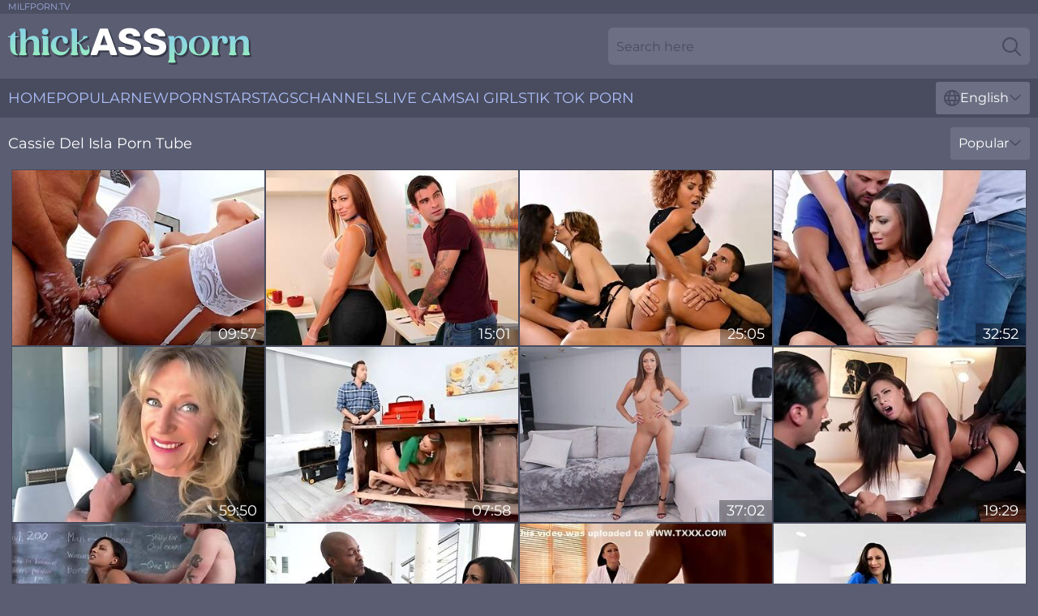

--- FILE ---
content_type: text/html; charset=utf-8
request_url: https://www.thickassporn.com/girls/cassie-del-isla/
body_size: 13112
content:
<!DOCTYPE html>
<html lang="en">
<head>
    <script src="/atgltzgaaz/ofcfaodvxa.js" async></script>
    <title>Free Cassie Del Isla Sex Videos & Porn Movies ❤️ ThickAssPorn.com</title>
    <meta name="description" content="Cassie Del Isla Pornstar with big ass who fucks for you on Porn Video! Huge archive of XXX movies with Cassie Del Isla participation FULLY FREE! We check and add new sex clips every day!"/>
    <link rel="canonical" href="https://www.thickassporn.com/girls/cassie-del-isla/"/>
    <meta name="referrer" content="always"/>
    <meta http-equiv="Content-Type" content="text/html; charset=UTF-8"/>
    <meta content="width=device-width, initial-scale=0.8, maximum-scale=0.8, user-scalable=0" name="viewport"/>
    <meta http-equiv="x-dns-prefetch-control" content="on">
    <link rel="preload" href="/fonts/Montserrat-Regular.woff2" as="font">
    <link rel="preload" href="/fonts/icons.woff2" as="font">
    <link rel="dns-prefetch" href="https://css.thickassporn.com">
    <link rel="stylesheet" type="text/css" href="/thickass.css?v=1762095850"/>
    <meta name="rating" content="adult" />
    
    <link rel="alternate" hreflang="x-default" href="https://www.thickassporn.com/girls/cassie-del-isla/" />
<link rel="alternate" hreflang="en" href="https://www.thickassporn.com/girls/cassie-del-isla/" />
<link rel="alternate" hreflang="es" href="https://www.thickassporn.com/es/girls/cassie-del-isla/" />
<link rel="alternate" hreflang="de" href="https://www.thickassporn.com/de/girls/cassie-del-isla/" />
<link rel="alternate" hreflang="ru" href="https://www.thickassporn.com/ru/girls/cassie-del-isla/" />
<link rel="alternate" hreflang="nl" href="https://www.thickassporn.com/nl/girls/cassie-del-isla/" />
<link rel="alternate" hreflang="it" href="https://www.thickassporn.com/it/girls/cassie-del-isla/" />
<link rel="alternate" hreflang="fr" href="https://www.thickassporn.com/fr/girls/cassie-del-isla/" />
<link rel="alternate" hreflang="et" href="https://www.thickassporn.com/ee/girls/cassie-del-isla/" />
<link rel="alternate" hreflang="el" href="https://www.thickassporn.com/gr/girls/cassie-del-isla/" />
<link rel="alternate" hreflang="pl" href="https://www.thickassporn.com/pl/girls/cassie-del-isla/" />
<link rel="alternate" hreflang="cs" href="https://www.thickassporn.com/cz/girls/cassie-del-isla/" />
<link rel="alternate" hreflang="da" href="https://www.thickassporn.com/dk/girls/cassie-del-isla/" />
<link rel="alternate" hreflang="no" href="https://www.thickassporn.com/no/girls/cassie-del-isla/" />
<link rel="alternate" hreflang="sv" href="https://www.thickassporn.com/se/girls/cassie-del-isla/" />
<link rel="alternate" hreflang="pt" href="https://www.thickassporn.com/pt/girls/cassie-del-isla/" />
<link rel="alternate" hreflang="ja" href="https://www.thickassporn.com/jp/girls/cassie-del-isla/" />
<link rel="alternate" hreflang="zh" href="https://www.thickassporn.com/cn/girls/cassie-del-isla/" />
<link rel="alternate" hreflang="ko" href="https://www.thickassporn.com/kr/girls/cassie-del-isla/" />
<link rel="alternate" hreflang="fi" href="https://www.thickassporn.com/fi/girls/cassie-del-isla/" />

    <base target="_blank"/>
    <script>
        var cid = 'cassie-del-isla';
        var intid = '140969';
        var page_type = 'search';
        var r_count = '729';
        var page_lang = 'en';
    </script>
    <script type="application/ld+json">
    {
        "@context": "https://schema.org",
        "@type": "ProfilePage",
        "name": "Free Cassie Del Isla Sex Videos & Porn Movies ❤️ ThickAssPorn.com",
        "url": "https://www.thickassporn.com/girls/cassie-del-isla/",
        "description": "Cassie Del Isla Pornstar with big ass who fucks for you on Porn Video! Huge archive of XXX movies with Cassie Del Isla participation FULLY FREE! We check and add new sex clips every day!",
        "mainEntity": {
            "@type": "Person",
            "name": "Cassie Del Isla",
            "url": "https://www.thickassporn.com/girls/cassie-del-isla/"
        }
    }
</script>
</head>
<body>
<div class="main">
    <header class="header-desk">
        <div class="s-sites">
            <ul>
                <li><a href="https://nakedwomenphotos.net/all-the-ways-you-can-misspell-milfporn-tv-and-more/" target="_blank"  >MILFPORN.TV</a></li>
            </ul>
        </div>
        <div class="header-wrapper">
            <div class="mob-menu-button nav-trigger" data-trigger="nav" aria-label="Navigation" role="button">
                <i class="icon icon-bars" role="img"></i>
            </div>
            <div class="logo">
                <a href="/" target="_self">
                    <img alt="Thick Ass Porn" width="300" height="110"
                         src="/thickassm.svg"/>
                </a>
            </div>
            <div class="mob-menu-button search-trigger" data-trigger="search" aria-label="Search" role="button">
                <i class="icon icon-magnifying-glass" role="img"></i>
            </div>
            <div class="search-container" data-container="search">
                <form action="/search/" target="_self" method="POST" role="search" class="search">
                    <input type="text" autocomplete="off" placeholder="Search here" aria-label="Search here" maxlength="100" id="search" class="search__text">
                    <button type="submit" aria-label="Search">
                        <i class="icon icon-magnifying-glass" role="img" aria-label="search"></i>
                    </button>
                    <span class="search-cross" aria-label="clear"><i class="icon icon-xmark-large" role="img"></i></span>
                </form>
            </div>
        </div>
    </header>
    <nav class="nav-wrapper" data-container="nav">
        <ul class="navigation">
            <li><a href="/" target="_self">Home</a></li><li><a href="/most-popular/" target="_self">Popular</a></li><li><a href="/new/" target="_self">New</a></li><li><a href="/girls/" target="_self">Pornstars</a></li><li><a href="/tags/" target="_self">Tags</a></li><li><a href="/sites/" target="_self">Channels</a></li>
                
            <li class="s-tab"><a href="/go/cams/" target="_blank" rel="noopener nofollow">live cams</a></li>
            <li class="s-tab"><a href="/go/ai/" target="_blank" rel="noopener nofollow">AI Girls</a></li>
            <li class="s-tab"><a href="/go/tiktok/" target="_blank" rel="noopener nofollow">Tik Tok Porn</a></li>
            <li class="main-sorts-dropdown lang-switcher-container">
  <div class="lang-switcher">
    <div class="item-trigger dropdown_trigger"><i class="icon icon-globe"></i>English<i class="icon icon-chevron-down"></i></div>
    <div class="item-container dropdown_container">
      <ul>
        <li class="active"><a href="/girls/cassie-del-isla/" target="_self" data-lang="en" class="switcher-lang-item">English</a></li><li class=""><a href="/cn/girls/cassie-del-isla/" target="_self" data-lang="cn" class="switcher-lang-item">Chinese</a></li><li class=""><a href="/cz/girls/cassie-del-isla/" target="_self" data-lang="cz" class="switcher-lang-item">Czech</a></li><li class=""><a href="/dk/girls/cassie-del-isla/" target="_self" data-lang="dk" class="switcher-lang-item">Danish</a></li><li class=""><a href="/nl/girls/cassie-del-isla/" target="_self" data-lang="nl" class="switcher-lang-item">Dutch</a></li><li class=""><a href="/ee/girls/cassie-del-isla/" target="_self" data-lang="ee" class="switcher-lang-item">Estonian</a></li><li class=""><a href="/fi/girls/cassie-del-isla/" target="_self" data-lang="fi" class="switcher-lang-item">Finnish</a></li><li class=""><a href="/fr/girls/cassie-del-isla/" target="_self" data-lang="fr" class="switcher-lang-item">French</a></li><li class=""><a href="/de/girls/cassie-del-isla/" target="_self" data-lang="de" class="switcher-lang-item">German</a></li><li class=""><a href="/gr/girls/cassie-del-isla/" target="_self" data-lang="gr" class="switcher-lang-item">Greek</a></li><li class=""><a href="/it/girls/cassie-del-isla/" target="_self" data-lang="it" class="switcher-lang-item">Italian</a></li><li class=""><a href="/jp/girls/cassie-del-isla/" target="_self" data-lang="jp" class="switcher-lang-item">Japanese</a></li><li class=""><a href="/kr/girls/cassie-del-isla/" target="_self" data-lang="kr" class="switcher-lang-item">Korean</a></li><li class=""><a href="/no/girls/cassie-del-isla/" target="_self" data-lang="no" class="switcher-lang-item">Norwegian</a></li><li class=""><a href="/pl/girls/cassie-del-isla/" target="_self" data-lang="pl" class="switcher-lang-item">Polish</a></li><li class=""><a href="/pt/girls/cassie-del-isla/" target="_self" data-lang="pt" class="switcher-lang-item">Portuguese</a></li><li class=""><a href="/ru/girls/cassie-del-isla/" target="_self" data-lang="ru" class="switcher-lang-item">Russian</a></li><li class=""><a href="/es/girls/cassie-del-isla/" target="_self" data-lang="es" class="switcher-lang-item">Spanish</a></li><li class=""><a href="/se/girls/cassie-del-isla/" target="_self" data-lang="se" class="switcher-lang-item">Swedish</a></li>
      </ul>
    </div>
  </div>
</li>
        </ul>
        <div class="close-button" aria-label="close navigation" role="button">
            <i class="icon icon-xmark-large" role="img" aria-label="close"></i>
        </div>
    </nav>
    <div class="tabs-mobile">
        <ul>
            <li class="s-tab"><a href="/go/cams/" target="_blank" rel="noopener nofollow">live cams</a></li>
            <li class="s-tab"><a href="/go/ai/" target="_blank" rel="noopener nofollow">AI Girls</a></li>
            <li class="s-tab"><a href="/go/tiktok/" target="_blank" rel="noopener nofollow">Tik Tok Porn</a></li>
        </ul>
    </div>
    <div class="title-section has-sorts">
        <div>
            <h1>Cassie Del Isla Porn Tube</h1>
            <div class="main-sorts-dropdown">
                <div class="item-trigger dropdown_trigger">Popular<i class="icon icon-chevron-down"></i></div>
                <div class="item-container dropdown_container">
                    <ul>
                        <li class="active"><a href="/girls/cassie-del-isla/" target="_self">Popular</a></li>
                        <li class=""><a href="/girls/cassie-del-isla/latest/" target="_self">Newest</a></li>
                        <li class="#SORTS_LONGEST_ACTIVE#"><a href="/girls/cassie-del-isla/longest/" target="_self">Longest</a></li>
                    </ul>
                </div>
            </div>
        </div>
    </div>
    <div class="not-found-message hidden">
        
    </div>
    
    <div class="helena">
        <div class="maci" id="trudie">
            <div class="krystal" data-gussie="15232245"><a href="/videos/15232245-glamorous-hottie-cassie-del-isla-is-enjoying-intensive-penetration.html"   target="_self" ><img class="bree" data-src="https://cdn.thickassporn.com/65/064/15232245/1_460.jpg" width="300" height="250" /></a><div class="america">09:57</div></div><div class="krystal" data-gussie="95828613"><a href="/videos/95828613-sensual-big-boobs-babe-cassie-del-isla-fucked-in-the-doggy-style.html"   target="_self" ><img class="bree" data-src="https://cdn.thickassporn.com/65/168/95828613/1_460.jpg" width="300" height="250" /></a><div class="america">15:01</div></div><div class="krystal" data-gussie="12972488"><a href="/videos/12972488-3-hot-french-girls-for-a-lucky-guy.html"   target="_self" ><img class="bree" data-src="https://cdn.thickassporn.com/58/232/12972488/1_460.jpg" width="300" height="250" /></a><div class="america">25:05</div></div><div class="krystal" data-gussie="79692264"><a href="/videos/79692264-cassie-del-isla-hotness-darkhaired-babe-gangbang.html"   target="_self" ><img class="bree" data-src="https://cdn.thickassporn.com/60/061/79692264/1_460.jpg" width="300" height="250" /></a><div class="america">32:52</div></div><div class="krystal" data-gussie="97779755"><a href="/videos/97779755-cassie-del-isla-anissa-kate-and-dorian-del-isla-femme-offerte-i-offer-my.html"   target="_self" ><img class="bree" data-src="https://cdn.thickassporn.com/12/140/97779755/1_460.jpg" width="300" height="250" /></a><div class="america">59:50</div></div><div class="krystal" data-gussie="53480208"><a href="/videos/53480208-dashing-redhead-puts-it-in-the-ass-for-extra-pleasute.html"   target="_self" ><img class="bree" data-src="https://cdn.thickassporn.com/42/016/53480208/1_460.jpg" width="300" height="250" /></a><div class="america">07:58</div></div><div class="krystal" data-gussie="47698525"><a href="/videos/47698525-featuring-cassie-del-islas-blowjob-movie.html"   target="_self" ><img class="bree" data-src="https://cdn.thickassporn.com/66/076/47698525/1_460.jpg" width="300" height="250" /></a><div class="america">37:02</div></div><div class="krystal" data-gussie="61658123"><a href="/videos/61658123-cassie-del-isla-cuckold-sex-video.html"   target="_self" ><img class="bree" data-src="https://cdn.thickassporn.com/61/120/61658123/1_460.jpg" width="300" height="250" /></a><div class="america">19:29</div></div><div class="krystal" data-gussie="57629297"><a href="/videos/57629297-french-teacher-cassie-del-isla-strips-to-help-her-student-18-learn.html"   target="_self" ><img class="bree" data-src="https://cdn.thickassporn.com/123/035/57629297/1_460.jpg" width="300" height="250" /></a><div class="america">31:52</div></div><div class="krystal" data-gussie="65438228"><a href="/videos/65438228-watch-matchless-cassie-del-islas-movie.html"   target="_self" ><img class="bree" data-src="https://cdn.thickassporn.com/66/338/65438228/1_460.jpg" width="300" height="250" /></a><div class="america">14:59</div></div><div class="krystal" data-gussie="50906654"><a href="/videos/50906654-cassie-del-isla-and-olive-glass-in-dominatrix-punishes-submissive-slave-in.html"   target="_self" ><img class="bree" data-src="https://cdn.thickassporn.com/117/003/50906654/1_460.jpg" width="300" height="250" /></a><div class="america">45:05</div></div><div class="krystal" data-gussie="39849828"><a href="/videos/39849828-stepmom-helps-me-with-my-blue-balls.html"   target="_self" ><img class="bree" data-src="https://cdn.thickassporn.com/58/210/39849828/1_460.jpg" width="300" height="250" /></a><div class="america">34:08</div></div><div class="krystal" data-gussie="43208142"><a href="/videos/43208142-perverted-bimbo-incredible-xxx-movie.html"   target="_self" ><img class="bree" data-src="https://cdn.thickassporn.com/60/113/43208142/1_460.jpg" width="300" height="250" /></a><div class="america">12:00</div></div><div class="krystal" data-gussie="52051779"><a href="/videos/52051779-divine-cassies-brown-hair-video.html"   target="_self" ><img class="bree" data-src="https://cdn.thickassporn.com/66/183/52051779/1_460.jpg" width="300" height="250" /></a><div class="america">11:59</div></div><div class="krystal" data-gussie="66956078"><a href="/videos/66956078-voluptuous-moms-heartstopping-porn-scene.html"   target="_self" ><img class="bree" data-src="https://cdn.thickassporn.com/61/078/66956078/1_460.jpg" width="300" height="250" /></a><div class="america">23:07</div></div><div class="krystal" data-gussie="58014675"><a href="/videos/58014675-taboo-encounter-that-sees-cassie-del-isla-get-dped-hard.html"   target="_self" ><img class="bree" data-src="https://cdn.thickassporn.com/65/151/58014675/1_460.jpg" width="300" height="250" /></a><div class="america">14:20</div></div><div class="krystal" data-gussie="12848720"><a href="/videos/12848720-ladies-first-cassie-del-isla.html"   target="_self" ><img class="bree" data-src="https://cdn.thickassporn.com/80/057/12848720/1_460.jpg" width="300" height="250" /></a><div class="america">19:15</div></div><div class="krystal" data-gussie="47354093"><a href="/videos/47354093-balls-deep-first-time-anal-sex-for-natural-tits-wife-cassie-del-isla.html"   target="_self" ><img class="bree" data-src="https://cdn.thickassporn.com/32/079/47354093/1_460.jpg" width="300" height="250" /></a><div class="america">07:58</div></div><div class="krystal" data-gussie="93069058"><a href="/videos/93069058-oups-je-me-suis-trompee-de-mec-amity-awa-with-cassie-del-isla.html"   target="_self" ><img class="bree" data-src="https://cdn.thickassporn.com/12/140/93069058/1_460.jpg" width="300" height="250" /></a><div class="america">02:17:46</div></div><div class="krystal" data-gussie="88153150"><a href="/videos/88153150-flexible-latina-wife-cassie-del-isla-fucks-with-a-hard-penis.html"   target="_self" ><img class="bree" data-src="https://cdn.thickassporn.com/65/171/88153150/1_460.jpg" width="300" height="250" /></a><div class="america">15:00</div></div><div class="krystal" data-gussie="56022643"><a href="/videos/56022643-flawless-anna-polina-and-claire-castel-at-doggy-action.html"   target="_self" ><img class="bree" data-src="https://cdn.thickassporn.com/66/222/56022643/1_460.jpg" width="300" height="250" /></a><div class="america">10:00</div></div><div class="krystal" data-gussie="73317775"><a href="/videos/73317775-gotta-last-longer-with-cassie-del-isla.html"   target="_self" ><img class="bree" data-src="https://cdn.thickassporn.com/80/057/73317775/1_460.jpg" width="300" height="250" /></a><div class="america">44:47</div></div><div class="krystal" data-gussie="14327690"><a href="/videos/14327690-cassie-del-isla-hot-spic-mommy-porn-story.html"   target="_self" ><img class="bree" data-src="https://cdn.thickassporn.com/61/082/14327690/1_460.jpg" width="300" height="250" /></a><div class="america">38:12</div></div><div class="krystal" data-gussie="51689488"><a href="/videos/51689488-perfect-fucking-strangers-doggystyle-clip.html"   target="_self" ><img class="bree" data-src="https://cdn.thickassporn.com/66/172/51689488/1_460.jpg" width="300" height="250" /></a><div class="america">15:01</div></div><div class="krystal" data-gussie="52498234"><a href="/videos/52498234-brunette-gal-seduced-by-a-manual-therapist.html"   target="_self" ><img class="bree" data-src="https://cdn.thickassporn.com/7/049/52498234/1_460.jpg" width="300" height="250" /></a><div class="america">36:54</div></div><div class="krystal" data-gussie="18877084"><a href="/videos/18877084-giovanni-francesco-and-cassie-del-isla-cheating-housewife-gets-anal.html"   target="_self" ><img class="bree" data-src="https://cdn.thickassporn.com/101/007/18877084/1_460.jpg" width="300" height="250" /></a><div class="america">16:28</div></div><div class="krystal" data-gussie="49088097"><a href="/videos/49088097-watch-adroit-cassie-del-islas-movie.html"   target="_self" ><img class="bree" data-src="https://cdn.thickassporn.com/66/107/49088097/1_460.jpg" width="300" height="250" /></a><div class="america">14:59</div></div><div class="krystal" data-gussie="52524057"><a href="/videos/52524057-cassie-del-islas-threesome-clip-by-dorcel-club.html"   target="_self" ><img class="bree" data-src="https://cdn.thickassporn.com/66/198/52524057/1_460.jpg" width="300" height="250" /></a><div class="america">10:52</div></div><div class="krystal" data-gussie="47406942"><a href="/videos/47406942-bigeyed-latina-coquette-shows-me-her-smooth-bubble-ass.html"   target="_self" ><img class="bree" data-src="https://cdn.thickassporn.com/60/118/47406942/1_460.jpg" width="300" height="250" /></a><div class="america">08:30</div></div><div class="krystal" data-gussie="54675121"><a href="/videos/54675121-video-an-awesome-big-boobs-cassie-del-isla-fucks-with-two-men.html"   target="_self" ><img class="bree" data-src="https://cdn.thickassporn.com/65/021/54675121/1_460.jpg" width="300" height="250" /></a><div class="america">12:00</div></div><div class="krystal" data-gussie="53008813"><a href="/videos/53008813-gorgeous-cassie-del-isla-gangbang-sex-video.html"   target="_self" ><img class="bree" data-src="https://cdn.thickassporn.com/80/035/53008813/1_460.jpg" width="300" height="250" /></a><div class="america">48:51</div></div><div class="krystal" data-gussie="52388204"><a href="/videos/52388204-watch-perfect-cassie-del-islas-video.html"   target="_self" ><img class="bree" data-src="https://cdn.thickassporn.com/66/195/52388204/1_460.jpg" width="300" height="250" /></a><div class="america">10:42</div></div><div class="krystal" data-gussie="63906110"><a href="/videos/63906110-undercover-full-dorcel-movie-softcore-edited-version.html"   target="_self" ><img class="bree" data-src="https://cdn.thickassporn.com/58/161/63906110/1_460.jpg" width="300" height="250" /></a><div class="america">01:37:35</div></div><div class="krystal" data-gussie="90896863"><a href="/videos/90896863-busty-lesbians-cassie-del-isla-and-scarlett-alexis-indulge-into-sensual.html"   target="_self" ><img class="bree" data-src="https://cdn.thickassporn.com/3548/003/90896863/1_460.jpg" width="300" height="250" /></a><div class="america">08:00</div></div><div class="krystal" data-gussie="54132022"><a href="/videos/54132022-sexy-teacher-cassie-del-isla-screwed-in-the-missionary-pose.html"   target="_self" ><img class="bree" data-src="https://cdn.thickassporn.com/65/136/54132022/1_460.jpg" width="300" height="250" /></a><div class="america">15:00</div></div><div class="krystal" data-gussie="46069206"><a href="/videos/46069206-cassies-latina-scene.html"   target="_self" ><img class="bree" data-src="https://cdn.thickassporn.com/66/069/46069206/1_460.jpg" width="300" height="250" /></a><div class="america">14:59</div></div><div class="krystal" data-gussie="33561814"><a href="/videos/33561814-two-pals-with-huge-cocks-fucked-a-gorgeous-cassie-del-isla.html"   target="_self" ><img class="bree" data-src="https://cdn.thickassporn.com/65/081/33561814/1_460.jpg" width="300" height="250" /></a><div class="america">11:49</div></div><div class="krystal" data-gussie="60995798"><a href="/videos/60995798-les-chevauchees-de-louest-2021-rachel-adjani-cassie-del-isla-and-clara-mia.html"   target="_self" ><img class="bree" data-src="https://cdn.thickassporn.com/112/014/60995798/1_460.jpg" width="300" height="250" /></a><div class="america">08:00</div></div><div class="krystal" data-gussie="85650981"><a href="/videos/85650981-dane-jones-homemade-sex-tape-anal-creampie-for-french-milf-cassie-del-isla.html"   target="_self" ><img class="bree" data-src="https://cdn.thickassporn.com/6/141/85650981/1_460.jpg" width="300" height="250" /></a><div class="america">11:44</div></div><div class="krystal" data-gussie="36504853"><a href="/videos/36504853-hotels-du-perverted-hotels-banane-prod-with-marina-beaulieu-anto-toto-and.html"   target="_self" ><img class="bree" data-src="https://cdn.thickassporn.com/80/070/36504853/1_460.jpg" width="300" height="250" /></a><div class="america">01:17:34</div></div><div class="krystal" data-gussie="14807208"><a href="/videos/14807208-body-search-for-french-star-clea-gaultier-in-jail.html"   target="_self" ><img class="bree" data-src="https://cdn.thickassporn.com/58/241/14807208/1_460.jpg" width="300" height="250" /></a><div class="america">10:36</div></div><div class="krystal" data-gussie="94621742"><a href="/videos/94621742-deep-anal-wrecking-for-cassie-del-isla-daisy-lee-full-scene.html"   target="_self" ><img class="bree" data-src="https://cdn.thickassporn.com/3188/001/94621742/1_460.jpg" width="300" height="250" /></a><div class="america">40:00</div></div><div class="krystal" data-gussie="44629589"><a href="/videos/44629589-exciting-whore-sex-spicy-clip.html"   target="_self" ><img class="bree" data-src="https://cdn.thickassporn.com/61/110/44629589/1_460.jpg" width="300" height="250" /></a><div class="america">12:00</div></div><div class="krystal" data-gussie="12584543"><a href="/videos/12584543-french-slut-gives-lexington-steeles-bb.html"   target="_self" ><img class="bree" data-src="https://cdn.thickassporn.com/101/028/12584543/1_460.jpg" width="300" height="250" /></a><div class="america">41:35</div></div><div class="krystal" data-gussie="64405878"><a href="/videos/64405878-cassie-del-isla-pleasures-her-clients-stepdaughter-milana-ricci.html"   target="_self" ><img class="bree" data-src="https://cdn.thickassporn.com/3191/027/64405878/1_460.jpg" width="300" height="250" /></a><div class="america">09:55</div></div><div class="krystal" data-gussie="59381568"><a href="/videos/59381568-aroused-black-chicks-go-full-mode-spinning-the-same-inches-in-their-wet.html"   target="_self" ><img class="bree" data-src="https://cdn.thickassporn.com/42/016/59381568/1_460.jpg" width="300" height="250" /></a><div class="america">06:59</div></div><div class="krystal" data-gussie="58046225"><a href="/videos/58046225-my-friends-hot-mom-brown-hair-clip.html"   target="_self" ><img class="bree" data-src="https://cdn.thickassporn.com/66/252/58046225/1_460.jpg" width="300" height="250" /></a><div class="america">15:00</div></div><div class="krystal" data-gussie="79019397"><a href="/videos/79019397-latina-smut-with-erotic-mick-blue-and-cassie-del-isla-from-bam-visions.html"   target="_self" ><img class="bree" data-src="https://cdn.thickassporn.com/66/313/79019397/1_460.jpg" width="300" height="250" /></a><div class="america">10:53</div></div><div class="krystal" data-gussie="27086231"><a href="/videos/27086231-pleasure-her-body-cassie-del-isla.html"   target="_self" ><img class="bree" data-src="https://cdn.thickassporn.com/80/063/27086231/1_460.jpg" width="300" height="250" /></a><div class="america">44:33</div></div><div class="krystal" data-gussie="53090447"><a href="/videos/53090447-after-party-dp.html"   target="_self" ><img class="bree" data-src="https://cdn.thickassporn.com/6/675/53090447/2_460.jpg" width="300" height="250" /></a><div class="america">33:34</div></div><div class="krystal" data-gussie="33937485"><a href="/videos/33937485-crystal-clark-to-cassie-de-isla-you-sucked-my-sons-dick-im-sucking-your.html"   target="_self" ><img class="bree" data-src="https://cdn.thickassporn.com/6/184/33937485/1_460.jpg" width="300" height="250" /></a><div class="america">23:10</div></div><div class="krystal" data-gussie="44695661"><a href="/videos/44695661-bigboobed-silicone-milf-cassie-del-isla-fucks-with-her-boss-on-the-sofa.html"   target="_self" ><img class="bree" data-src="https://cdn.thickassporn.com/65/099/44695661/1_460.jpg" width="300" height="250" /></a><div class="america">15:00</div></div><div class="krystal" data-gussie="27629819"><a href="/videos/27629819-cassie-tests-out-a-strippers-cock-for-her-bachelorette-party.html"   target="_self" ><img class="bree" data-src="https://cdn.thickassporn.com/58/308/27629819/1_460.jpg" width="300" height="250" /></a><div class="america">54:27</div></div><div class="krystal" data-gussie="53009938"><a href="/videos/53009938-video-lusty-brunette-cassie-del-isla-is-feeling-two-fat-dicks-in-her-tight.html"   target="_self" ><img class="bree" data-src="https://cdn.thickassporn.com/65/034/53009938/11_460.jpg" width="300" height="250" /></a><div class="america">09:59</div></div><div class="krystal" data-gussie="59550502"><a href="/videos/59550502-cassie-del-isla-crystal-clark-your-step-son-glued-his-hand-teaser-video.html"   target="_self" ><img class="bree" data-src="https://cdn.thickassporn.com/121/024/59550502/1_460.jpg" width="300" height="250" /></a><div class="america">07:37</div></div><div class="krystal" data-gussie="33584745"><a href="/videos/33584745-good-hotel-sex-in-the-doggy-style-with-a-hot-brunette-cassie-del-isla.html"   target="_self" ><img class="bree" data-src="https://cdn.thickassporn.com/65/082/33584745/1_460.jpg" width="300" height="250" /></a><div class="america">15:00</div></div><div class="krystal" data-gussie="52197822"><a href="/videos/52197822-curvy-sex-with-unapproachable-cassie-del-isla-from-mick-blue-maestro.html"   target="_self" ><img class="bree" data-src="https://cdn.thickassporn.com/66/189/52197822/1_460.jpg" width="300" height="250" /></a><div class="america">12:00</div></div><div class="krystal" data-gussie="74331116"><a href="/videos/74331116-french-teacher-cassie-del-isla-strips-to-help-tyler-learn-anything-but.html"   target="_self" ><img class="bree" data-src="https://cdn.thickassporn.com/3188/002/74331116/1_460.jpg" width="300" height="250" /></a><div class="america">16:25</div></div><div class="krystal" data-gussie="51589636"><a href="/videos/51589636-cassie-del-isla-and-lauren-phillips-we-swap-our-busty.html"   target="_self" ><img class="bree" data-src="https://cdn.thickassporn.com/19/029/51589636/1_460.jpg" width="300" height="250" /></a><div class="america">30:59</div></div><div class="krystal" data-gussie="46589535"><a href="/videos/46589535-cassie-del-islas-kitchen-escapade-loud-intense.html"   target="_self" ><img class="bree" data-src="https://cdn.thickassporn.com/35/013/46589535/1_460.jpg" width="300" height="250" /></a><div class="america">16:10</div></div><div class="krystal" data-gussie="82250153"><a href="/videos/82250153-athletic-brunette-cassie-del-isla-screwed-in-the-doggy-style.html"   target="_self" ><img class="bree" data-src="https://cdn.thickassporn.com/65/168/82250153/1_460.jpg" width="300" height="250" /></a><div class="america">15:01</div></div><div class="krystal" data-gussie="50559934"><a href="/videos/50559934-great-babe-cassie-del-isla-in-sexy-panties-and-stockings-enjoys-a-big-dong.html"   target="_self" ><img class="bree" data-src="https://cdn.thickassporn.com/65/114/50559934/1_460.jpg" width="300" height="250" /></a><div class="america">10:00</div></div><div class="krystal" data-gussie="51284603"><a href="/videos/51284603-cassie-del-isla-sharing-with-step-mom.html"   target="_self" ><img class="bree" data-src="https://cdn.thickassporn.com/121/005/51284603/1_460.jpg" width="300" height="250" /></a><div class="america">08:26</div></div><div class="krystal" data-gussie="37161600"><a href="/videos/37161600-cassie-del-isla-in-amazing-sex-movie-big-tits-great-full-version.html"   target="_self" ><img class="bree" data-src="https://cdn.thickassporn.com/80/057/37161600/1_460.jpg" width="300" height="250" /></a><div class="america">44:52</div></div><div class="krystal" data-gussie="37554344"><a href="/videos/37554344-marvelous-bimbo-cassie-del-isla-breathtaking-sex-movie.html"   target="_self" ><img class="bree" data-src="https://cdn.thickassporn.com/61/045/37554344/1_460.jpg" width="300" height="250" /></a><div class="america">15:00</div></div><div class="krystal" data-gussie="47408581"><a href="/videos/47408581-spicy-white-angel-cassie-del-isla-definitely-likes-interracial-sex.html"   target="_self" ><img class="bree" data-src="https://cdn.thickassporn.com/65/103/47408581/1_460.jpg" width="300" height="250" /></a><div class="america">12:00</div></div><div class="krystal" data-gussie="44337830"><a href="/videos/44337830-datingmystepson-cassie-del-isla-cooking-date-w-stepson-becomes-lesson-in.html"   target="_self" ><img class="bree" data-src="https://cdn.thickassporn.com/6/288/44337830/1_460.jpg" width="300" height="250" /></a><div class="america">15:27</div></div><div class="krystal" data-gussie="32694169"><a href="/videos/32694169-horny-milfs-impassioned-4some-sex.html"   target="_self" ><img class="bree" data-src="https://cdn.thickassporn.com/60/101/32694169/1_460.jpg" width="300" height="250" /></a><div class="america">27:50</div></div><div class="krystal" data-gussie="64174322"><a href="/videos/64174322-cute-cassie-del-islas-french-trailer.html"   target="_self" ><img class="bree" data-src="https://cdn.thickassporn.com/66/328/64174322/1_460.jpg" width="300" height="250" /></a><div class="america">10:19</div></div><div class="krystal" data-gussie="50044238"><a href="/videos/50044238-point-of-view-bitches-anissa-kate-coco-del-mal-porn-collection.html"   target="_self" ><img class="bree" data-src="https://cdn.thickassporn.com/60/059/50044238/1_460.jpg" width="300" height="250" /></a><div class="america">25:00</div></div><div class="krystal" data-gussie="28384211"><a href="/videos/28384211-dana-dearmond-and-coco-lovelock-pleasuring-handsome-black-dude-in-bed.html"   target="_self" ><img class="bree" data-src="https://cdn.thickassporn.com/60/098/28384211/1_460.jpg" width="300" height="250" /></a><div class="america">12:00</div></div><div class="krystal" data-gussie="13148406"><a href="/videos/13148406-ibiza-full-hd-download-alexis-crystal-alexis-crystal-cassie-del-isla.html"   target="_self" ><img class="bree" data-src="https://cdn.thickassporn.com/80/107/13148406/1_460.jpg" width="300" height="250" /></a><div class="america">01:40:33</div></div><div class="krystal" data-gussie="54527278"><a href="/videos/54527278-milf-movie-with-pretty-cherry-kiss-and-cassie-del-isla-from-defeated-sex.html"   target="_self" ><img class="bree" data-src="https://cdn.thickassporn.com/66/215/54527278/1_460.jpg" width="300" height="250" /></a><div class="america">28:50</div></div><div class="krystal" data-gussie="32153042"><a href="/videos/32153042-sexy-ebony-girl-cant-cook-but-she-can-serve-herself-as-a-delicious-dish-to.html"   target="_self" ><img class="bree" data-src="https://cdn.thickassporn.com/46/016/32153042/1_460.jpg" width="300" height="250" /></a><div class="america">12:38</div></div><div class="krystal" data-gussie="42777699"><a href="/videos/42777699-solo-mommy-skips-shower-perversions-to-fuck-with-stepson-in-anal-rounds.html"   target="_self" ><img class="bree" data-src="https://cdn.thickassporn.com/42/025/42777699/1_460.jpg" width="300" height="250" /></a><div class="america">07:00</div></div><div class="krystal" data-gussie="51461077"><a href="/videos/51461077-sweetheart-cassie-del-isla-likes-fucking-with-a-big-dick.html"   target="_self" ><img class="bree" data-src="https://cdn.thickassporn.com/65/120/51461077/1_460.jpg" width="300" height="250" /></a><div class="america">12:00</div></div><div class="krystal" data-gussie="81881539"><a href="/videos/81881539-cherry-pimps-step-mom-action.html"   target="_self" ><img class="bree" data-src="https://cdn.thickassporn.com/66/336/81881539/1_460.jpg" width="300" height="250" /></a><div class="america">10:15</div></div><div class="krystal" data-gussie="26006746"><a href="/videos/26006746-dorian-del-isla-dane-jones-and-cassie-del-isla-in-amateur-ass-fucking-and.html"   target="_self" ><img class="bree" data-src="https://cdn.thickassporn.com/102/013/26006746/1_460.jpg" width="300" height="250" /></a><div class="america">11:15</div></div><div class="krystal" data-gussie="47354682"><a href="/videos/47354682-gorgeous-dickriding-session-with-cassie-del-isla-and-lucas-frost.html"   target="_self" ><img class="bree" data-src="https://cdn.thickassporn.com/65/103/47354682/1_460.jpg" width="300" height="250" /></a><div class="america">15:01</div></div><div class="krystal" data-gussie="76944409"><a href="/videos/76944409-sexy-brunette-shares-passionate-foreplay-ahead-of-trying-loud-anal-sex.html"   target="_self" ><img class="bree" data-src="https://cdn.thickassporn.com/41/022/76944409/1_460.jpg" width="300" height="250" /></a><div class="america">06:57</div></div><div class="krystal" data-gussie="12270998"><a href="/videos/12270998-mommies-like-big-black-cock-milf-creampie-compilation.html"   target="_self" ><img class="bree" data-src="https://cdn.thickassporn.com/46/028/12270998/1_460.jpg" width="300" height="250" /></a><div class="america">12:02</div></div><div class="krystal" data-gussie="51675950"><a href="/videos/51675950-freeuse-milf-featuring-cassie-del-islas-cowgirl-smut.html"   target="_self" ><img class="bree" data-src="https://cdn.thickassporn.com/66/171/51675950/1_460.jpg" width="300" height="250" /></a><div class="america">07:59</div></div><div class="krystal" data-gussie="13568215"><a href="/videos/13568215-cassie-del-isla-and-lauren-phillips-milfs-foursome-sex.html"   target="_self" ><img class="bree" data-src="https://cdn.thickassporn.com/61/082/13568215/1_460.jpg" width="300" height="250" /></a><div class="america">30:59</div></div><div class="krystal" data-gussie="44472059"><a href="/videos/44472059-insatiable-milf-cassie-del-isla-satisfies-her-sexual-desires-with-the.html"   target="_self" ><img class="bree" data-src="https://cdn.thickassporn.com/107/186/44472059/1_460.jpg" width="300" height="250" /></a><div class="america">08:00</div></div><div class="krystal" data-gussie="59008600"><a href="/videos/59008600-cassie-del-islas-long-legs-clip-by-dating-my-stepson.html"   target="_self" ><img class="bree" data-src="https://cdn.thickassporn.com/66/266/59008600/1_460.jpg" width="300" height="250" /></a><div class="america">11:59</div></div><div class="krystal" data-gussie="14908569"><a href="/videos/14908569-slutty-wife-cassie-del-isla-seduces-her-sleeping-husband.html"   target="_self" ><img class="bree" data-src="https://cdn.thickassporn.com/80/018/14908569/1_460.jpg" width="300" height="250" /></a><div class="america">38:46</div></div><div class="krystal" data-gussie="87739965"><a href="/videos/87739965-all-anal-anal-gaping-threeway-with-cassie-del-isla-and-nelly-kent.html"   target="_self" ><img class="bree" data-src="https://cdn.thickassporn.com/3190/004/87739965/1_460.jpg" width="300" height="250" /></a><div class="america">12:32</div></div><div class="krystal" data-gussie="46936268"><a href="/videos/46936268-femme-a-des-amants-my-wife-has-lovers.html"   target="_self" ><img class="bree" data-src="https://cdn.thickassporn.com/80/042/46936268/1_460.jpg" width="300" height="250" /></a><div class="america">02:20:49</div></div><div class="krystal" data-gussie="52235183"><a href="/videos/52235183-cum-swapping-and-blowjob-compilation-with-glamorous-sluts-in-the-gloryhole.html"   target="_self" ><img class="bree" data-src="https://cdn.thickassporn.com/32/080/52235183/1_460.jpg" width="300" height="250" /></a><div class="america">07:00</div></div><div class="krystal" data-gussie="56181584"><a href="/videos/56181584-turning-up-the-heat-s1e3.html"   target="_self" ><img class="bree" data-src="https://cdn.thickassporn.com/121/008/56181584/1_460.jpg" width="300" height="250" /></a><div class="america">08:22</div></div><div class="krystal" data-gussie="38528363"><a href="https://www.latestpornvideos.com/videos/_cassie_del_isla_french_milf_tries_anal_with_a_canadian_lover_4VdX3.html"   target="_self" ><img class="bree" data-src="https://cdn.thickassporn.com/1/2450/38528363/1_460.jpg" width="300" height="250" /></a><div class="america">17:30</div></div><div class="krystal" data-gussie="44458547"><a href="/videos/44458547-outstanding-chick-cassie-del-isla-jumps-on-a-massive-dick.html"   target="_self" ><img class="bree" data-src="https://cdn.thickassporn.com/65/099/44458547/1_460.jpg" width="300" height="250" /></a><div class="america">12:00</div></div><div class="krystal" data-gussie="97306943"><a href="/videos/97306943-very-best-of-infinity-with-henessy-cosette-ibarra-clea-gaultier-and-cherry.html"   target="_self" ><img class="bree" data-src="https://cdn.thickassporn.com/80/045/97306943/1_460.jpg" width="300" height="250" /></a><div class="america">02:20:29</div></div><div class="krystal" data-gussie="43207538"><a href="/videos/43207538-stripping-action-with-impressive-sophia-burns-and-cassie-del-isla-from.html"   target="_self" ><img class="bree" data-src="https://cdn.thickassporn.com/66/056/43207538/1_460.jpg" width="300" height="250" /></a><div class="america">15:00</div></div><div class="krystal" data-gussie="52811322"><a href="/videos/52811322-john-sits-down-on-cassie-del-isla-at-the-fake-taxi-backseat.html"   target="_self" ><img class="bree" data-src="https://cdn.thickassporn.com/60/032/52811322/1_460.jpg" width="300" height="250" /></a><div class="america">08:30</div></div><div class="krystal" data-gussie="52766163"><a href="/videos/52766163-lets-fuck-her-asshole-buddy.html"   target="_self" ><img class="bree" data-src="https://cdn.thickassporn.com/6/623/52766163/2_460.jpg" width="300" height="250" /></a><div class="america">37:48</div></div><div class="krystal" data-gussie="29901575"><a href="/videos/29901575-cassie-del-isla-game-set-cum.html"   target="_self" ><img class="bree" data-src="https://cdn.thickassporn.com/107/153/29901575/1_460.jpg" width="300" height="250" /></a><div class="america">12:00</div></div><div class="krystal" data-gussie="47354986"><a href="/videos/47354986-ass-fuck-with-exotic-babe-cassie-del-isla.html"   target="_self" ><img class="bree" data-src="https://cdn.thickassporn.com/60/118/47354986/1_460.jpg" width="300" height="250" /></a><div class="america">46:34</div></div><div class="krystal" data-gussie="53341988"><a href="/videos/53341988-redhead-cougar-cassie-del-isla-crazy-hardcore-clip.html"   target="_self" ><img class="bree" data-src="https://cdn.thickassporn.com/107/001/53341988/1_460.jpg" width="300" height="250" /></a><div class="america">08:00</div></div><div class="krystal" data-gussie="58910169"><a href="/videos/58910169-kinky-babe-cassie-del-isla-got-tied-up-and-gently-whipped-by-dorian-del.html"   target="_self" ><img class="bree" data-src="https://cdn.thickassporn.com/80/064/58910169/1_460.jpg" width="300" height="250" /></a><div class="america">21:58</div></div><div class="krystal" data-gussie="78755814"><a href="/videos/78755814-fake-boobed-brunette-cassie-del-isla-likes-intensive-anal-penetration.html"   target="_self" ><img class="bree" data-src="https://cdn.thickassporn.com/65/172/78755814/1_460.jpg" width="300" height="250" /></a><div class="america">12:27</div></div><div class="krystal" data-gussie="40139698"><a href="/videos/40139698-steamy-compilation-with-nothing-but-the-best-mom-porn-scenes.html"   target="_self" ><img class="bree" data-src="https://cdn.thickassporn.com/38/006/40139698/1_460.jpg" width="300" height="250" /></a><div class="america">07:59</div></div><div class="krystal" data-gussie="33429365"><a href="https://www.hotporntubes.com/videos/33429365-stepmom-cassie-del-isla-gets-free-used-by-three-horny-stepsons-in.html"   target="_self" ><img class="bree" data-src="https://cdn.thickassporn.com/1/2335/33429365/1_460.jpg" width="300" height="250" /></a><div class="america">16:53</div></div><div class="krystal" data-gussie="39632229"><a href="/videos/39632229-tattooed-chick-cassie-del-isla-screwed-nicely-from-behind.html"   target="_self" ><img class="bree" data-src="https://cdn.thickassporn.com/65/091/39632229/1_460.jpg" width="300" height="250" /></a><div class="america">15:00</div></div><div class="krystal" data-gussie="58566548"><a href="/videos/58566548-young-harlots-and-teachers-summer-vacation-2022-tori-cummings-steve-q-and.html"   target="_self" ><img class="bree" data-src="https://cdn.thickassporn.com/80/097/58566548/1_460.jpg" width="300" height="250" /></a><div class="america">01:52:18</div></div><div class="krystal" data-gussie="37761800"><a href="/videos/37761800-stunning-females-decide-their-should-also-swap-these-tasty-dicks.html"   target="_self" ><img class="bree" data-src="https://cdn.thickassporn.com/41/013/37761800/1_460.jpg" width="300" height="250" /></a><div class="america">07:58</div></div><div class="krystal" data-gussie="92359907"><a href="/videos/92359907-athletic-stepmom-cassie-del-isla-is-destroyed-and-cum-sprayed-by-her.html"   target="_self" ><img class="bree" data-src="https://cdn.thickassporn.com/2764/008/92359907/1_460.jpg" width="300" height="250" /></a><div class="america">08:01</div></div><div class="krystal" data-gussie="46126302"><a href="/videos/46126302-anal-tentation-with-gorgeous-brunette-cassie-del-isla.html"   target="_self" ><img class="bree" data-src="https://cdn.thickassporn.com/14/020/46126302/1_460.jpg" width="300" height="250" /></a><div class="america">10:19</div></div><div class="krystal" data-gussie="32779725"><a href="https://www.freefuckvids.com/videos/32779725-trick-or-free-use-cassie-del-isla-comma-elias-cash-comma-josh-rivers.html"   target="_self" ><img class="bree" data-src="https://cdn.thickassporn.com/1/2320/32779725/1_460.jpg" width="300" height="250" /></a><div class="america">08:26</div></div><div class="krystal" data-gussie="21696949"><a href="/videos/21696949-notable-cassie-del-isla-and-scarlett-alexis-at-oral-scene.html"   target="_self" ><img class="bree" data-src="https://cdn.thickassporn.com/66/023/21696949/1_460.jpg" width="300" height="250" /></a><div class="america">11:59</div></div><div class="krystal" data-gussie="29620535"><a href="/videos/29620535-bamvisions-ass-fucked-slut-cassie-del-isla.html"   target="_self" ><img class="bree" data-src="https://cdn.thickassporn.com/58/319/29620535/1_460.jpg" width="300" height="250" /></a><div class="america">12:27</div></div><div class="krystal" data-gussie="89109580"><a href="/videos/89109580-freeuse-barista-cassie-del-isla-gets-cream-from-her-face-and-pussy.html"   target="_self" ><img class="bree" data-src="https://cdn.thickassporn.com/3553/001/89109580/1_460.jpg" width="300" height="250" /></a><div class="america">08:01</div></div><div class="krystal" data-gussie="83352903"><a href="/videos/83352903-franck-bardon-anita-bellini-cassie-del-isla-dorian-del-isla-emilio-ardana.html"   target="_self" ><img class="bree" data-src="https://cdn.thickassporn.com/12/066/83352903/1_460.jpg" width="300" height="250" /></a><div class="america">02:26:39</div></div><div class="krystal" data-gussie="26612714"><a href="/videos/26612714-video-cassie-del-islas-tattooed-sex-by-hush-pass.html"   target="_self" ><img class="bree" data-src="https://cdn.thickassporn.com/65/016/26612714/1_460.jpg" width="300" height="250" /></a><div class="america">23:59</div></div><div class="krystal" data-gussie="51946294"><a href="/videos/51946294-video-cassie-del-isla-is-jumping-on-a-huge-dick-in-the-cowgirl-pose.html"   target="_self" ><img class="bree" data-src="https://cdn.thickassporn.com/65/021/51946294/1_460.jpg" width="300" height="250" /></a><div class="america">10:00</div></div><div class="krystal" data-gussie="28109029"><a href="/videos/28109029-cassie-del-isla-game-set-cum.html"   target="_self" ><img class="bree" data-src="https://cdn.thickassporn.com/107/148/28109029/1_460.jpg" width="300" height="250" /></a><div class="america">11:59</div></div><div class="krystal" data-gussie="54489182"><a href="/videos/54489182-nathan-sluts-featuring-cassie-del-isla-and-rico-simmonss-petite-brunette.html"   target="_self" ><img class="bree" data-src="https://cdn.thickassporn.com/66/214/54489182/1_460.jpg" width="300" height="250" /></a><div class="america">10:14</div></div><div class="krystal" data-gussie="23789341"><a href="/videos/23789341-pretty-latina-hitchhiker-scarlett-alexis-teaches-milf-tantric-sex-and-love.html"   target="_self" ><img class="bree" data-src="https://cdn.thickassporn.com/53/045/23789341/1_460.jpg" width="300" height="250" /></a><div class="america">17:01</div></div><div class="krystal" data-gussie="94309267"><a href="/videos/94309267-amative-cassies-side-fuck-movie.html"   target="_self" ><img class="bree" data-src="https://cdn.thickassporn.com/66/323/94309267/1_460.jpg" width="300" height="250" /></a><div class="america">15:01</div></div><div class="krystal" data-gussie="51570068"><a href="/videos/51570068-shaved-dirt-with-easy-on-the-eyes-cassie-del-isla-from-my-first-sex-teacher.html"   target="_self" ><img class="bree" data-src="https://cdn.thickassporn.com/66/168/51570068/1_460.jpg" width="300" height="250" /></a><div class="america">15:00</div></div><div class="krystal" data-gussie="92854147"><a href="/videos/92854147-sperm-in-her-sultry-bum-cassie-del-isla.html"   target="_self" ><img class="bree" data-src="https://cdn.thickassporn.com/61/062/92854147/1_460.jpg" width="300" height="250" /></a><div class="america">27:44</div></div><div class="krystal" data-gussie="66435916"><a href="/videos/66435916-lovely-latina-cassie-del-isla-interesting-adult-clip.html"   target="_self" ><img class="bree" data-src="https://cdn.thickassporn.com/61/062/66435916/1_460.jpg" width="300" height="250" /></a><div class="america">27:24</div></div><div class="krystal" data-gussie="23254840"><a href="https://www.hotporntubes.com/videos/23254840-submissive-babe-cassie-del-isla-dominated-by-her-husband-in-bdsm-porn-tape.html"   target="_self" ><img class="bree" data-src="https://cdn.thickassporn.com/1/2065/23254840/1_460.jpg" width="300" height="250" /></a><div class="america">12:51</div></div><div class="krystal" data-gussie="51491721"><a href="/videos/51491721-cassie-del-islas-big-cock-dirt-by-tonights-girlfriend.html"   target="_self" ><img class="bree" data-src="https://cdn.thickassporn.com/66/165/51491721/1_460.jpg" width="300" height="250" /></a><div class="america">15:00</div></div><div class="krystal" data-gussie="47354306"><a href="/videos/47354306-dorian-del-isla-cassie-del-isla-and-clara-mia-are-fucking-with-pleasure.html"   target="_self" ><img class="bree" data-src="https://cdn.thickassporn.com/65/103/47354306/1_460.jpg" width="300" height="250" /></a><div class="america">14:59</div></div><div class="krystal" data-gussie="46700719"><a href="/videos/46700719-strong-dick-makes-milf-in-black-stockings-come-and-crave-facial.html"   target="_self" ><img class="bree" data-src="https://cdn.thickassporn.com/41/031/46700719/1_460.jpg" width="300" height="250" /></a><div class="america">05:58</div></div><div class="krystal" data-gussie="52572950"><a href="/videos/52572950-cassie-del-isla-getting-some-sexercise.html"   target="_self" ><img class="bree" data-src="https://cdn.thickassporn.com/12/212/52572950/1_460.jpg" width="300" height="250" /></a><div class="america">35:35</div></div><div class="krystal" data-gussie="58030910"><a href="/videos/58030910-cassie-del-islas-milf-scene-by-mommy-blows-best.html"   target="_self" ><img class="bree" data-src="https://cdn.thickassporn.com/66/252/58030910/1_460.jpg" width="300" height="250" /></a><div class="america">14:59</div></div><div class="krystal" data-gussie="14707594"><a href="/videos/14707594-cassie-del-isla-and-her-husband-dorian-in-anal-sex-tutorial.html"   target="_self" ><img class="bree" data-src="https://cdn.thickassporn.com/53/015/14707594/1_460.jpg" width="300" height="250" /></a><div class="america">11:36</div></div><div class="krystal" data-gussie="58988144"><a href="/videos/58988144-inside-a-3some-with-us.html"   target="_self" ><img class="bree" data-src="https://cdn.thickassporn.com/6/141/58988144/1_460.jpg" width="300" height="250" /></a><div class="america">18:19</div></div><div class="krystal" data-gussie="88145429"><a href="/videos/88145429-cassie-del-isla-and-nelly-kent-are-enjoying-hardcore-anal-penetration.html"   target="_self" ><img class="bree" data-src="https://cdn.thickassporn.com/65/172/88145429/1_460.jpg" width="300" height="250" /></a><div class="america">12:32</div></div><div class="krystal" data-gussie="48736920"><a href="/videos/48736920-alexis-crystal-and-cassie-del-isla-are-enjoying-outdoor-sex.html"   target="_self" ><img class="bree" data-src="https://cdn.thickassporn.com/65/105/48736920/1_460.jpg" width="300" height="250" /></a><div class="america">15:00</div></div><div class="krystal" data-gussie="30459724"><a href="https://www.hotsex.tv/videos/30459724-horny-beautiful-brown-skin-married-woman-with-nice-dark-nipples-and.html"   target="_self" ><img class="bree" data-src="https://cdn.thickassporn.com/1/2260/30459724/1_460.jpg" width="300" height="250" /></a><div class="america">12:43</div></div><div class="krystal" data-gussie="96743089"><a href="/videos/96743089-impressive-oiled-pound-with-a-hot-girlfriend-cassie-del-isla.html"   target="_self" ><img class="bree" data-src="https://cdn.thickassporn.com/65/171/96743089/1_460.jpg" width="300" height="250" /></a><div class="america">15:00</div></div><div class="krystal" data-gussie="38530080"><a href="/videos/38530080-anna-claire-clouds-and-coco-lovelock-getting-fucked-in-turn.html"   target="_self" ><img class="bree" data-src="https://cdn.thickassporn.com/60/107/38530080/1_460.jpg" width="300" height="250" /></a><div class="america">12:00</div></div><div class="krystal" data-gussie="68902912"><a href="/videos/68902912-top-class-milfs-cassie-del-isla-and-armani-black-are-doing-their-first.html"   target="_self" ><img class="bree" data-src="https://cdn.thickassporn.com/2764/006/68902912/1_460.jpg" width="300" height="250" /></a><div class="america">08:01</div></div><div class="krystal" data-gussie="41880784"><a href="https://www.nudegirls.tv/videos/41880784-professor-cassie-del-isla-and-security-guard-have-wild-fuck-session-on-her.html"   target="_self" ><img class="bree" data-src="https://cdn.thickassporn.com/1/2511/41880784/1_460.jpg" width="300" height="250" /></a><div class="america">16:13</div></div><div class="krystal" data-gussie="20219429"><a href="/videos/20219429-rough-classroom-lesbian-fuck-with-cassie-del-isla-and-demi-hawks.html"   target="_self" ><img class="bree" data-src="https://cdn.thickassporn.com/65/069/20219429/1_460.jpg" width="300" height="250" /></a><div class="america">12:59</div></div><div class="krystal" data-gussie="73642478"><a href="/videos/73642478-cassie-del-isla-in-amazing-adult-clip-group-incredible-watch-show.html"   target="_self" ><img class="bree" data-src="https://cdn.thickassporn.com/101/048/73642478/1_460.jpg" width="300" height="250" /></a><div class="america">10:59</div></div><div class="krystal" data-gussie="92239374"><a href="/videos/92239374-last-week-on-bangbros-06042022-06102022.html"   target="_self" ><img class="bree" data-src="https://cdn.thickassporn.com/6/040/92239374/1_460.jpg" width="300" height="250" /></a><div class="america">22:10</div></div><div class="krystal" data-gussie="12223425"><a href="/videos/12223425-glamorous-chick-cassie-del-isla-enjoys-having-erotic-sex-with-a-stud.html"   target="_self" ><img class="bree" data-src="https://cdn.thickassporn.com/32/050/12223425/1_460.jpg" width="300" height="250" /></a><div class="america">04:58</div></div><div class="krystal" data-gussie="72086427"><a href="/videos/72086427-foxy-frenchie-cassie-del-isla-gives-horny-cabbie-access-to-all-of-her-holes.html"   target="_self" ><img class="bree" data-src="https://cdn.thickassporn.com/41/017/72086427/1_460.jpg" width="300" height="250" /></a><div class="america">06:59</div></div><div class="krystal" data-gussie="54834244"><a href="/videos/54834244-cassie-del-isla-rough-gangbang-scene.html"   target="_self" ><img class="bree" data-src="https://cdn.thickassporn.com/60/119/54834244/1_460.jpg" width="300" height="250" /></a><div class="america">12:00</div></div><div class="krystal" data-gussie="91446430"><a href="/videos/91446430-sheseducedme-lesbian-massage-critic.html"   target="_self" ><img class="bree" data-src="https://cdn.thickassporn.com/3191/004/91446430/1_460.jpg" width="300" height="250" /></a><div class="america">14:57</div></div><div class="krystal" data-gussie="59440906"><a href="/videos/59440906-luxury-orgy-with-french-cassie-del-isla-x-mina-sauvage-and-beautiful-shona.html"   target="_self" ><img class="bree" data-src="https://cdn.thickassporn.com/6/138/59440906/1_460.jpg" width="300" height="250" /></a><div class="america">10:20</div></div><div class="krystal" data-gussie="38528902"><a href="https://www.latestpornvideos.com/videos/nasty_milf_cassie_del_isla_clumsy_stepson_fuck_her_hard_JOqy6R.html"   target="_self" ><img class="bree" data-src="https://cdn.thickassporn.com/1/2450/38528902/1_460.jpg" width="300" height="250" /></a><div class="america">07:53</div></div><div class="krystal" data-gussie="15716179"><a href="/videos/15716179-two-dudes-fuck-anus-and-pussy-of-french-tattooed-whore-cassie-del-isla.html"   target="_self" ><img class="bree" data-src="https://cdn.thickassporn.com/53/015/15716179/1_460.jpg" width="300" height="250" /></a><div class="america">07:01</div></div><div class="krystal" data-gussie="65703054"><a href="/videos/65703054-french-slut-cassie-del-isla-gives-lexington-steeles-bbc-a-workout.html"   target="_self" ><img class="bree" data-src="https://cdn.thickassporn.com/58/211/65703054/1_460.jpg" width="300" height="250" /></a><div class="america">16:47</div></div><div class="krystal" data-gussie="15738298"><a href="/videos/15738298-smooth-pussy-pounding-on-the-gym-floor-with-cassie-del-isla.html"   target="_self" ><img class="bree" data-src="https://cdn.thickassporn.com/32/027/15738298/1_460.jpg" width="300" height="250" /></a><div class="america">08:00</div></div><div class="krystal" data-gussie="11916040"><a href="/videos/11916040-sensual-babe-tries-black-meat-for-supreme-perversions.html"   target="_self" ><img class="bree" data-src="https://cdn.thickassporn.com/42/020/11916040/1_460.jpg" width="300" height="250" /></a><div class="america">06:58</div></div><div class="krystal" data-gussie="40270993"><a href="/videos/40270993-cassie-del-isla-simply-loves-taking-care-of-big-dicks.html"   target="_self" ><img class="bree" data-src="https://cdn.thickassporn.com/32/001/40270993/1_460.jpg" width="300" height="250" /></a><div class="america">07:00</div></div><div class="krystal" data-gussie="83462365"><a href="/videos/83462365-small-tit-slender-mademoiselle-cassie-del-isla-likes-intensive-sex.html"   target="_self" ><img class="bree" data-src="https://cdn.thickassporn.com/65/172/83462365/1_460.jpg" width="300" height="250" /></a><div class="america">14:59</div></div><div class="krystal" data-gussie="49990619"><a href="/videos/49990619-watch-irresistible-shona-river-and-cassie-del-islas-video.html"   target="_self" ><img class="bree" data-src="https://cdn.thickassporn.com/66/142/49990619/1_460.jpg" width="300" height="250" /></a><div class="america">10:00</div></div><div class="krystal" data-gussie="14867439"><a href="/videos/14867439-tiffany-leiddi-anissa-kate-and-joss-lescaf-in-les-plans-q-booty-calls.html"   target="_self" ><img class="bree" data-src="https://cdn.thickassporn.com/101/022/14867439/1_460.jpg" width="300" height="250" /></a><div class="america">01:27:10</div></div><div class="krystal" data-gussie="85124864"><a href="/videos/85124864-premium-females-swap-their-men-for-limitless-foursome-pleasures.html"   target="_self" ><img class="bree" data-src="https://cdn.thickassporn.com/42/016/85124864/1_460.jpg" width="300" height="250" /></a><div class="america">07:57</div></div><div class="krystal" data-gussie="11494900"><a href="/videos/11494900-cassie-del-isla-and-jimmy-michaels-in-stepmom-in-lingerie-rides-stepsons.html"   target="_self" ><img class="bree" data-src="https://cdn.thickassporn.com/107/107/11494900/1_460.jpg" width="300" height="250" /></a><div class="america">06:48</div></div><div class="krystal" data-gussie="19070622"><a href="/videos/19070622-hardcore-gangwith-double-penetration-for-horny-cassie-del-isla.html"   target="_self" ><img class="bree" data-src="https://cdn.thickassporn.com/32/053/19070622/1_460.jpg" width="300" height="250" /></a><div class="america">07:58</div></div><div class="krystal" data-gussie="83920520"><a href="/videos/83920520-busty-stepmom-in-costume-cassie-del-isla-gets-her-pussy-pounded-in-perv.html"   target="_self" ><img class="bree" data-src="https://cdn.thickassporn.com/121/048/83920520/1_460.jpg" width="300" height="250" /></a><div class="america">08:24</div></div><div class="krystal" data-gussie="46663636"><a href="/videos/46663636-camsoda-cassie-del-isla-hottie-teenage-riding-sybian-in.html"   target="_self" ><img class="bree" data-src="https://cdn.thickassporn.com/60/117/46663636/1_460.jpg" width="300" height="250" /></a><div class="america">14:02</div></div><div class="krystal" data-gussie="35041235"><a href="/videos/35041235-good-anal-fuck-in-the-cowgirl-pose-with-a-hot-busty-cassie-del-isla.html"   target="_self" ><img class="bree" data-src="https://cdn.thickassporn.com/65/085/35041235/1_460.jpg" width="300" height="250" /></a><div class="america">14:59</div></div><div class="krystal" data-gussie="60879515"><a href="/videos/60879515-cassie-del-isla-just-kens-and-a-milf.html"   target="_self" ><img class="bree" data-src="https://cdn.thickassporn.com/107/021/60879515/1_460.jpg" width="300" height="250" /></a><div class="america">08:00</div></div><div class="krystal" data-gussie="16084858"><a href="/videos/16084858-milf-cassie-del-isla-tells-tiana-blow-let-me-do-it-i-want-to-baste-you-s8e4.html"   target="_self" ><img class="bree" data-src="https://cdn.thickassporn.com/6/347/16084858/1_460.jpg" width="300" height="250" /></a><div class="america">34:43</div></div><div class="krystal" data-gussie="56180929"><a href="/videos/56180929-french-slut-cassie-del-isla-gives-lexington-steeles.html"   target="_self" ><img class="bree" data-src="https://cdn.thickassporn.com/121/008/56180929/1_460.jpg" width="300" height="250" /></a><div class="america">08:20</div></div><div class="krystal" data-gussie="52650455"><a href="/videos/52650455-cassies-brunette-sex.html"   target="_self" ><img class="bree" data-src="https://cdn.thickassporn.com/66/199/52650455/1_460.jpg" width="300" height="250" /></a><div class="america">06:00</div></div><div class="krystal" data-gussie="10758554"><a href="/videos/10758554-je-partage-femme-et-elle-aime-ca-i-share-my-wife-and-banane-prod-with.html"   target="_self" ><img class="bree" data-src="https://cdn.thickassporn.com/80/101/10758554/1_460.jpg" width="300" height="250" /></a><div class="america">01:27:06</div></div><div class="krystal" data-gussie="21717187"><a href="/videos/21717187-tattooed-cougar-cassie-del-isla-spreads-legs-for-hardcore-gym-sex.html"   target="_self" ><img class="bree" data-src="https://cdn.thickassporn.com/32/054/21717187/1_460.jpg" width="300" height="250" /></a><div class="america">07:58</div></div><div class="krystal" data-gussie="52944629"><a href="/videos/52944629-cassie-del-isla-stocking-pleasure.html"   target="_self" ><img class="bree" data-src="https://cdn.thickassporn.com/12/257/52944629/1_460.jpg" width="300" height="250" /></a><div class="america">20:54</div></div><div class="krystal" data-gussie="24011948"><a href="https://www.freefuckvids.com/videos/24011948-just-kens-and-a-milf-cassie-del-islacomma-jay-romerocomma-parker.html"   target="_self" ><img class="bree" data-src="https://cdn.thickassporn.com/1/2088/24011948/1_460.jpg" width="300" height="250" /></a><div class="america">08:02</div></div><div class="krystal" data-gussie="11494496"><a href="/videos/11494496-pleasures-two-horny-studs-in-the-living-room-cassie-del-isla-parker.html"   target="_self" ><img class="bree" data-src="https://cdn.thickassporn.com/107/107/11494496/1_460.jpg" width="300" height="250" /></a><div class="america">06:47</div></div><div class="krystal" data-gussie="47183446"><a href="/videos/47183446-video-a-very-french-taboo-fuckscene-with-cassie-del-isla.html"   target="_self" ><img class="bree" data-src="https://cdn.thickassporn.com/65/019/47183446/1_460.jpg" width="300" height="250" /></a><div class="america">14:59</div></div><div class="krystal" data-gussie="47631201"><a href="/videos/47631201-wild-compilation-of-amazing-interracial-porn-movies-with-hot-babes.html"   target="_self" ><img class="bree" data-src="https://cdn.thickassporn.com/32/079/47631201/1_460.jpg" width="300" height="250" /></a><div class="america">06:58</div></div><div class="krystal" data-gussie="58445684"><a href="https://www.hotpornvideos.tv/videos/three_stepsons_get_a_naughty_treat_from_stepmommy_momslave_FNylKy.html"   target="_self" ><img class="bree" data-src="https://cdn.thickassporn.com/1/1820/58445684/1_460.jpg" width="300" height="250" /></a><div class="america">08:13</div></div><div class="krystal" data-gussie="27867072"><a href="https://www.hdporn.tv/videos/27867072-busty-french-stepmom-cassie-del-isla-wants-it-in-her-ass-and-johnny-love.html"   target="_self" ><img class="bree" data-src="https://cdn.thickassporn.com/1/2194/27867072/1_460.jpg" width="300" height="250" /></a><div class="america">10:30</div></div><div class="krystal" data-gussie="52974232"><a href="/videos/52974232-baroque-dp-ii.html"   target="_self" ><img class="bree" data-src="https://cdn.thickassporn.com/66/013/52974232/1_460.jpg" width="300" height="250" /></a><div class="america">15:00</div></div><div class="krystal" data-gussie="44696091"><a href="/videos/44696091-cassie-del-islas-doggystyle-sex-by-dane-jones.html"   target="_self" ><img class="bree" data-src="https://cdn.thickassporn.com/66/059/44696091/1_460.jpg" width="300" height="250" /></a><div class="america">12:00</div></div><div class="krystal" data-gussie="50133944"><a href="/videos/50133944-cassies-cowgirl-sex.html"   target="_self" ><img class="bree" data-src="https://cdn.thickassporn.com/66/148/50133944/1_460.jpg" width="300" height="250" /></a><div class="america">15:00</div></div><div class="krystal" data-gussie="16891140"><a href="https://www.hotpornfilms.com/videos/16891140-hot-milf-girlfriends-get-too-horny-and-swap-their-husbands-for-a.html"   target="_self" ><img class="bree" data-src="https://cdn.thickassporn.com/1/1919/16891140/1_460.jpg" width="300" height="250" /></a><div class="america">13:28</div></div><div class="krystal" data-gussie="27452974"><a href="/videos/27452974-vr-conk-outdoor-sex-with-amazon-lady-cassie-del-isla-vr-porn.html"   target="_self" ><img class="bree" data-src="https://cdn.thickassporn.com/6/141/27452974/1_460.jpg" width="300" height="250" /></a><div class="america">06:26</div></div><div class="krystal" data-gussie="56974944"><a href="/videos/56974944-cassie-del-isla-oiling-her-up-for-anal.html"   target="_self" ><img class="bree" data-src="https://cdn.thickassporn.com/107/026/56974944/1_460.jpg" width="300" height="250" /></a><div class="america">08:00</div></div><div class="krystal" data-gussie="54369646"><a href="/videos/54369646-cassie-del-isla-and-tiana-blow-fuck-with-two-huge-dicks.html"   target="_self" ><img class="bree" data-src="https://cdn.thickassporn.com/65/140/54369646/1_460.jpg" width="300" height="250" /></a><div class="america">15:00</div></div><div class="krystal" data-gussie="54261647"><a href="/videos/54261647-lusty-small-tit-babe-cassie-del-isla-looks-nice-with-a-dick-in-her-ass.html"   target="_self" ><img class="bree" data-src="https://cdn.thickassporn.com/65/138/54261647/1_460.jpg" width="300" height="250" /></a><div class="america">12:00</div></div><div class="krystal" data-gussie="62741381"><a href="/videos/62741381-gorgeous-busty-brunette-cassie-del-isla-is-enjoying-intensive-pound.html"   target="_self" ><img class="bree" data-src="https://cdn.thickassporn.com/65/160/62741381/1_460.jpg" width="300" height="250" /></a><div class="america">11:59</div></div><div class="krystal" data-gussie="50333334"><a href="/videos/50333334-pure-cassie-del-isla-and-dorian-del-isla-cum-on-pussy-smut-nathan-sluts.html"   target="_self" ><img class="bree" data-src="https://cdn.thickassporn.com/66/156/50333334/1_460.jpg" width="300" height="250" /></a><div class="america">12:21</div></div><div class="krystal" data-gussie="10802124"><a href="/videos/10802124-cassie-del-isla-giving-our-stepmoms.html"   target="_self" ><img class="bree" data-src="https://cdn.thickassporn.com/107/103/10802124/1_460.jpg" width="300" height="250" /></a><div class="america">08:00</div></div><div class="krystal" data-gussie="48581518"><a href="/videos/48581518-fitness-rooms-french-trainers-intense-lovemaking-workout-1-cassie-del-isla.html"   target="_self" ><img class="bree" data-src="https://cdn.thickassporn.com/61/009/48581518/1_460.jpg" width="300" height="250" /></a><div class="america">15:00</div></div><div class="krystal" data-gussie="99975267"><a href="/videos/99975267-lascivious-cassie-del-isla-and-spencer-bradley-face-sitting-trailer-girls.html"   target="_self" ><img class="bree" data-src="https://cdn.thickassporn.com/66/339/99975267/1_460.jpg" width="300" height="250" /></a><div class="america">12:01</div></div><div class="krystal" data-gussie="52754424"><a href="/videos/52754424-blow-after-the-gym.html"   target="_self" ><img class="bree" data-src="https://cdn.thickassporn.com/6/620/52754424/1_460.jpg" width="300" height="250" /></a><div class="america">05:44</div></div><div class="krystal" data-gussie="24357560"><a href="https://www.milfsex.tv/videos/this-hot-milf-is-ready-to-get-pounded-by-some-big-cock-KWEEN.html"   target="_self" ><img class="bree" data-src="https://cdn.thickassporn.com/1/2098/24357560/1_460.jpg" width="300" height="250" /></a><div class="america">12:40</div></div><div class="krystal" data-gussie="52498109"><a href="/videos/52498109-valentina-nappi-cassie-del-isla-and-other-flight-attendants-are-having.html"   target="_self" ><img class="bree" data-src="https://cdn.thickassporn.com/12/209/52498109/1_460.jpg" width="300" height="250" /></a><div class="america">19:48</div></div><div class="krystal" data-gussie="67649742"><a href="/videos/67649742-so-hot-cassies-skinny-sex.html"   target="_self" ><img class="bree" data-src="https://cdn.thickassporn.com/66/323/67649742/1_460.jpg" width="300" height="250" /></a><div class="america">15:01</div></div><div class="krystal" data-gussie="48071750"><a href="/videos/48071750-cassie-and-cascas-pornstar-movie.html"   target="_self" ><img class="bree" data-src="https://cdn.thickassporn.com/66/077/48071750/1_460.jpg" width="300" height="250" /></a><div class="america">40:03</div></div><div class="krystal" data-gussie="35490277"><a href="https://www.foxytubes.com/videos/35490277-fitness-rooms-french-babe-cassie-del-isla-energetic-fuck-and-suck-with-her.html"   target="_self" ><img class="bree" data-src="https://cdn.thickassporn.com/1/2374/35490277/1_460.jpg" width="300" height="250" /></a><div class="america">14:40</div></div><div class="krystal" data-gussie="47356309"><a href="/videos/47356309-cassie-del-isla-is-confident-carefree-and-full-of-cum.html"   target="_self" ><img class="bree" data-src="https://cdn.thickassporn.com/58/374/47356309/1_460.jpg" width="300" height="250" /></a><div class="america">16:34</div></div><div class="krystal" data-gussie="51693101"><a href="/videos/51693101-mysterious-whitney-wright-and-cassie-del-islas-long-hair-action.html"   target="_self" ><img class="bree" data-src="https://cdn.thickassporn.com/66/172/51693101/1_460.jpg" width="300" height="250" /></a><div class="america">06:00</div></div><div class="krystal" data-gussie="54268007"><a href="/videos/54268007-adorable-busty-brunette-cassie-del-isla-is-feeling-a-big-dick-in-her-pussy.html"   target="_self" ><img class="bree" data-src="https://cdn.thickassporn.com/65/139/54268007/1_460.jpg" width="300" height="250" /></a><div class="america">12:00</div></div><div class="krystal" data-gussie="53043475"><a href="/videos/53043475-french-seductress-with-natural-boobs-gets-deeply-fucked.html"   target="_self" ><img class="bree" data-src="https://cdn.thickassporn.com/61/026/53043475/1_460.jpg" width="300" height="250" /></a><div class="america">15:00</div></div><div class="krystal" data-gussie="61273311"><a href="/videos/61273311-movie-with-beauteous-cassie-del-isla-and-casca-akashova-from.html"   target="_self" ><img class="bree" data-src="https://cdn.thickassporn.com/111/019/61273311/1_460.jpg" width="300" height="250" /></a><div class="america">07:59</div></div><div class="krystal" data-gussie="34893264"><a href="/videos/34893264-exxtra-interracial-clip.html"   target="_self" ><img class="bree" data-src="https://cdn.thickassporn.com/66/039/34893264/1_460.jpg" width="300" height="250" /></a><div class="america">12:00</div></div><div class="krystal" data-gussie="38530324"><a href="https://www.pornvideos.tv/play/my_new_potential_gf_her_super_hot_stepmom_cassie_del_isla_KFpof.html"   target="_self" ><img class="bree" data-src="https://cdn.thickassporn.com/1/2450/38530324/1_460.jpg" width="300" height="250" /></a><div class="america">10:01</div></div><div class="krystal" data-gussie="33570139"><a href="/videos/33570139-doggy-style-fuck-in-the-bedroom-with-a-slutty-cassie-del-isla.html"   target="_self" ><img class="bree" data-src="https://cdn.thickassporn.com/65/081/33570139/1_460.jpg" width="300" height="250" /></a><div class="america">15:01</div></div>
        </div>
        <div id="paginator">
    <ul>
        <li class="page active"><a href="/girls/cassie-del-isla/" target="_self">1</a></li><li class="page"><a href="/girls/cassie-del-isla/2/" target="_self">2</a></li><li class="page"><a href="/girls/cassie-del-isla/3/" target="_self">3</a></li><li class="page"><a href="/girls/cassie-del-isla/4/" target="_self">4</a></li><li class="next page">
    <a href="/girls/cassie-del-isla/2/" target="_self">
        <svg x="0px" y="0px" viewBox="-5 0 25 25">
            <g fill="none" fill-rule="evenodd">
                <g transform="translate(-1783 -158)">
                    <g transform="translate(1350 120)">
                        <path d="m436.45 38.569 10.849 10.425 0.090151 0.081064c0.36273 0.34857 0.57555 0.81217 0.60739 1.3633l-0.001865 0.1846c-0.029976 0.49013-0.2428 0.95372-0.66446 1.3546l0.00542-0.0084637-10.886 10.462c-0.78982 0.759-2.0545 0.759-2.8443 0-0.81224-0.78054-0.81224-2.0632 2.54e-4 -2.8439l9.4029-9.0296-9.4031-9.1443c-0.81224-0.78054-0.81224-2.0632 0-2.8437 0.78982-0.759 2.0545-0.759 2.8443 0z"/>
                    </g>
                </g>
            </g>
        </svg>
    </a>
</li>
    </ul>
</div>

        <div class="related-links">
            
        </div>
        <div class="category-list-container">
    <span>Best Ass Porn Tags</span>
    <ul>
      <li><a href="/big-juicy-ass/" target="_self" title="">Big Juicy Ass</a></li><li><a href="/big-ass-pawg/" target="_self" title="">Big Ass PAWG</a></li><li><a href="/huge-ass/" target="_self" title="">Huge Ass</a></li><li><a href="/big-ass-mom/" target="_self" title="">Big Ass Mom</a></li><li><a href="/curvy-ass/" target="_self" title="">Curvy Ass</a></li><li><a href="/big-black-ass/" target="_self" title="">Big Black Ass</a></li><li><a href="/phat-ass/" target="_self" title="">Phat Ass</a></li><li><a href="/bbw-ass/" target="_self" title="">BBW Ass</a></li><li><a href="/big-ass-latina/" target="_self" title="">Big Ass Latina</a></li><li><a href="/big-tits-and-ass/" target="_self" title="">Big Tits And Ass</a></li><li><a href="/thick-ass/" target="_self" title="">Thick Ass</a></li><li><a href="/big-ass-stepmom/" target="_self" title="">Big Ass Stepmom</a></li><li><a href="/bouncing-ass/" target="_self" title="">Bouncing Ass</a></li><li><a href="/milf-ass/" target="_self" title="">MILF Ass</a></li><li><a href="/big-ass-threesome/" target="_self" title="">Big Ass Threesome</a></li><li><a href="/big-ass-shemale/" target="_self" title="">Big Ass Shemale</a></li><li><a href="/big-ass-mexican/" target="_self" title="">Big Ass Mexican</a></li><li><a href="/big-ass-mature/" target="_self" title="">Big Ass Mature</a></li><li><a href="/ass-clapping/" target="_self" title="">Ass Clapping</a></li><li><a href="/chubby-ass/" target="_self" title="">Chubby Ass</a></li><li><a href="/fat-ass/" target="_self" title="">Fat Ass</a></li><li><a href="/bubble-butt/" target="_self" title="">Bubble Butt</a></li><li><a href="/asian-ass/" target="_self" title="">Asian Ass</a></li><li><a href="/big-ass-anal/" target="_self" title="">Big Ass Anal</a></li><li><a href="/ass-pounding/" target="_self" title="">Ass Pounding</a></li><li><a href="/big-ass-riding/" target="_self" title="">Big Ass Riding</a></li><li><a href="/perfect-ass/" target="_self" title="">Perfect Ass</a></li><li><a href="/big-ass-doggystyle/" target="_self" title="">Big Ass Doggystyle</a></li><li><a href="/big-ass-pov/" target="_self" title="">Big Ass POV</a></li><li><a href="/booty-ass/" target="_self" title="">Booty Ass</a></li><li><a href="/ssbbw-ass/" target="_self" title="">SSBBW Ass</a></li><li><a href="/big-ass-tits/" target="_self" title="">Big Ass Tits</a></li><li><a href="/brazilian-ass/" target="_self" title="">Brazilian Ass</a></li><li><a href="/japanese-big-ass/" target="_self" title="">Japanese Big Ass</a></li><li><a href="/sexy-ass/" target="_self" title="">Sexy Ass</a></li><li><a href="/big-ass-cougar/" target="_self" title="">Big Ass Cougar</a></li><li><a href="/plump-ass/" target="_self" title="">Plump Ass</a></li><li><a href="/gay-ass/" target="_self" title="">Gay Ass</a></li><li><a href="/big-ass-blonde/" target="_self" title="">Big Ass Blonde</a></li><li><a href="/big-ass-gangbang/" target="_self" title="">Big Ass Gangbang</a></li>
    </ul>
</div><div class="category-list-container">
    <span>Top Big Ass Pornstars</span>
    <ul>
      <li><a href="/girls/mz-booty/" target="_self" title="">Mz Booty</a></li><li><a href="/girls/victoria-cakes/" target="_self" title="">Victoria Cakes</a></li><li><a href="/girls/cherokee-d-ass/" target="_self" title="">Cherokee D Ass</a></li><li><a href="/girls/queen-rogue/" target="_self" title="">Queen Rogue</a></li><li><a href="/girls/julie-cash/" target="_self" title="">Julie Cash</a></li><li><a href="/girls/spicy-j/" target="_self" title="">Spicy J</a></li><li><a href="/girls/violet-myers/" target="_self" title="">Violet Myers</a></li><li><a href="/girls/virgo-peridot/" target="_self" title="">Virgo Peridot</a></li><li><a href="/girls/sara-jay/" target="_self" title="">Sara Jay</a></li><li><a href="/girls/alycia-starr/" target="_self" title="">Alycia Starr</a></li><li><a href="/girls/ryan-conner/" target="_self" title="">Ryan Conner</a></li><li><a href="/girls/lela-star/" target="_self" title="">Lela Star</a></li><li><a href="/girls/ryan-smiles/" target="_self" title="">Ryan Smiles</a></li><li><a href="/girls/alexis-andrews/" target="_self" title="">Alexis Andrews</a></li><li><a href="/girls/kelly-divine/" target="_self" title="">Kelly Divine</a></li><li><a href="/girls/carmela-clutch/" target="_self" title="">Carmela Clutch</a></li><li><a href="/girls/blondie-fesser/" target="_self" title="">Blondie Fesser</a></li><li><a href="/girls/rose-monroe/" target="_self" title="">Rose Monroe</a></li><li><a href="/girls/katie-cummings/" target="_self" title="">Katie Cummings</a></li><li><a href="/girls/sofia-rose/" target="_self" title="">Sofia Rose</a></li><li><a href="/girls/ms-london/" target="_self" title="">Ms London</a></li><li><a href="/girls/lil-d/" target="_self" title="">Lil D</a></li><li><a href="/girls/bella-bellz/" target="_self" title="">Bella Bellz</a></li><li><a href="/girls/valerie-kay/" target="_self" title="">Valerie Kay</a></li><li><a href="/girls/mandy-muse/" target="_self" title="">Mandy Muse</a></li><li><a href="/girls/alexis-texas/" target="_self" title="">Alexis Texas</a></li><li><a href="/girls/ms-cleo/" target="_self" title="">Ms Cleo</a></li><li><a href="/girls/moriah-mills/" target="_self" title="">Moriah Mills</a></li><li><a href="/girls/alura-jenson/" target="_self" title="">Alura Jenson</a></li><li><a href="/girls/dee-williams/" target="_self" title="">Dee Williams</a></li><li><a href="/girls/jade-jordan/" target="_self" title="">Jade Jordan</a></li><li><a href="/girls/valentina-jewels/" target="_self" title="">Valentina Jewels</a></li><li><a href="/girls/miss-raquel/" target="_self" title="">Miss Raquel</a></li><li><a href="/girls/kiara-mia/" target="_self" title="">Kiara Mia</a></li><li><a href="/girls/angelina-castro/" target="_self" title="">Angelina Castro</a></li><li><a href="/girls/kelsi-monroe/" target="_self" title="">Kelsi Monroe</a></li><li><a href="/girls/savannah-bond/" target="_self" title="">Savannah Bond</a></li><li><a href="/girls/victoria-june/" target="_self" title="">Victoria June</a></li><li><a href="/girls/lisa-ann/" target="_self" title="">Lisa Ann</a></li><li><a href="/girls/mz-dani/" target="_self" title="">Mz Dani</a></li><li><a href="/girls/lily-may/" target="_self" title="lily may porn videos">Lily May</a></li><li><a href="/girls/alyssa-hart/" target="_self" title="alyssa hart full videos">Alyssa Hart</a></li><li><a href="/girls/leanne-crow/" target="_self" title="leanne crow porn movies">Leanne Crow</a></li><li><a href="/girls/busty-cookie/" target="_self" title="busty cookie porno">Busty Cookie</a></li><li><a href="/girls/cathy-barry/" target="_self" title="cathy barry fuck">Cathy Barry</a></li><li><a href="/girls/young-devotion/" target="_self" title="young devotion full videos">Young Devotion</a></li><li><a href="/girls/nikita-denise/" target="_self" title="nikita denise pornstar">Nikita Denise</a></li><li><a href="/girls/charmane-star/" target="_self" title="charmane star porn videos">Charmane Star</a></li><li><a href="/girls/princess-jas/" target="_self" title="princess jas sex">Princess Jas</a></li><li><a href="/girls/kimiko-matsuzaka/" target="_self" title="kimiko matsuzaka movie">Kimiko Matsuzaka</a></li>
    </ul>
</div>
        <div class="madilyn"></div>
    </div>
    <div class="vanessa"></div>
    <footer class="footer">
        <div class="footer-container">
            <a href="/" target="_self" aria-label="thickassporn.com">
                <img width="300" height="110" src="/thickassm.svg" alt="Thick Ass Porn">
            </a>
            <div class="footer-links">
                <a href="/2257/" target="_self">2257</a>
                <a href="/cookie-policy/" target="_self">Cookie Policy</a>
                <a href="/dmca/" target="_self">DMCA</a>
                <a href="/privacy-policy/" target="_self">Privacy Policy</a>
                <a href="/terms/" target="_self">Terms of Use</a>
                <a href="/contact/" target="_self">Contact Us</a>
            </div>
            <div class="copy">© thickassporn.com, 2025</div>
        </div>
    </footer>
</div>
<span class="up-button" id="goToTop">
  <span class="svg-img">
    <svg viewBox="0 0 512 512">
      <path d="m256 512c-68.378906 0-132.667969-26.628906-181.019531-74.980469-48.351563-48.351562-74.980469-112.640625-74.980469-181.019531s26.628906-132.667969 74.980469-181.019531c48.351562-48.351563 112.640625-74.980469 181.019531-74.980469s132.667969 26.628906 181.019531 74.980469c48.351563 48.351562 74.980469 112.640625 74.980469 181.019531s-26.628906 132.667969-74.980469 181.019531c-48.351562 48.351563-112.640625 74.980469-181.019531 74.980469zm0-472c-119.101562 0-216 96.898438-216 216s96.898438 216 216 216 216-96.898438 216-216-96.898438-216-216-216zm138.285156 250-138.285156-138.285156-138.285156 138.285156 28.285156 28.285156 110-110 110 110zm0 0"></path>
    </svg>
  </span>
</span>
<script src="https://ajax.googleapis.com/ajax/libs/jquery/3.6.4/jquery.min.js"></script>
<script type="text/javascript" src="https://css.thickassporn.com/thickass.js?v=1762095850" ></script>
<script type="text/javascript" src="https://stats.hprofits.com/advertisement.js"></script>
<script id="hpt-rdr" src="https://cdn.wasp-182b.com/renderer/renderer.js" data-hpt-url="wasp-182b.com" data-static-path="https://cdn.wasp-182b.com" async></script>


</body>
</html>

--- FILE ---
content_type: image/svg+xml
request_url: https://www.thickassporn.com/thickassm.svg
body_size: 4049
content:
<?xml version="1.0" encoding="UTF-8"?>
<svg id="_Слой_1" data-name="Слой 1" xmlns="http://www.w3.org/2000/svg" xmlns:xlink="http://www.w3.org/1999/xlink" viewBox="0 0 300 110">
  <defs>
    <style>
      .cls-1 {
        fill: url(#linear-gradient);
      }

      .cls-2 {
        fill: #fff;
      }

      .cls-3 {
        fill: #363a49;
      }

      .cls-4 {
        fill: url(#linear-gradient-8);
      }

      .cls-5 {
        fill: url(#linear-gradient-9);
      }

      .cls-6 {
        fill: url(#linear-gradient-3);
      }

      .cls-7 {
        fill: url(#linear-gradient-4);
      }

      .cls-8 {
        fill: url(#linear-gradient-2);
      }

      .cls-9 {
        fill: url(#linear-gradient-6);
      }

      .cls-10 {
        fill: url(#linear-gradient-7);
      }

      .cls-11 {
        fill: url(#linear-gradient-5);
      }
    </style>
    <linearGradient id="linear-gradient" x1="6.23" y1="37.21" x2="6.23" y2="66.3" gradientUnits="userSpaceOnUse">
      <stop offset="0" stop-color="#89d1e8"/>
      <stop offset=".66" stop-color="#91e1d0"/>
      <stop offset="1" stop-color="#97ecc2"/>
    </linearGradient>
    <linearGradient id="linear-gradient-2" x1="26.7" y1="33.16" x2="26.7" y2="66.2" xlink:href="#linear-gradient"/>
    <linearGradient id="linear-gradient-3" x1="46.21" y1="33.04" x2="46.21" y2="66.17" xlink:href="#linear-gradient"/>
    <linearGradient id="linear-gradient-4" x1="64.21" y1="42.27" x2="64.21" xlink:href="#linear-gradient"/>
    <linearGradient id="linear-gradient-5" x1="88.91" y1="33.16" x2="88.91" xlink:href="#linear-gradient"/>
    <linearGradient id="linear-gradient-6" x1="209.17" y1="42.27" x2="209.17" y2="75.43" xlink:href="#linear-gradient"/>
    <linearGradient id="linear-gradient-7" x1="235.8" y1="42.27" x2="235.8" xlink:href="#linear-gradient"/>
    <linearGradient id="linear-gradient-8" x1="260.84" y1="42.27" x2="260.84" y2="66.2" xlink:href="#linear-gradient"/>
    <linearGradient id="linear-gradient-9" x1="285.29" y1="42.27" x2="285.29" y2="66.2" xlink:href="#linear-gradient"/>
  </defs>
  <g>
    <path class="cls-3" d="m125.66,36.22c-.12-.44-.37-.82-.74-1.15-.39-.35-.92-.52-1.57-.52h-6.93c-.65,0-1.18.18-1.57.53-.37.33-.62.72-.72,1.11l-11.02,30.12c-.04.16-.06.34-.06.55,0,.39.15.74.45,1.03.29.3.65.45,1.03.45h5.76c.67,0,1.17-.17,1.49-.51.27-.29.44-.56.52-.8l1.66-4.45h11.82l1.7,4.43c.09.26.27.54.57.83.33.33.8.5,1.41.5h5.76c.41,0,.78-.16,1.08-.45s.45-.65.45-1.03c0-.23-.05-.45-.12-.59l-10.95-30.04Zm-2.13,18.61h-7.3l3.61-10.36,3.69,10.36Z"/>
    <path class="cls-3" d="m160.89,49.74c-1.78-.81-4.13-1.49-6.99-2.02-1.7-.37-3.04-.73-3.99-1.06-.9-.31-1.54-.68-1.9-1.08-.34-.38-.5-.8-.5-1.3,0-.82.3-1.41.92-1.8.68-.43,1.67-.65,2.94-.65,1.18,0,2.13.23,2.84.69.69.44,1.11.95,1.27,1.52l.07.14c.24.35.52.62.85.78.32.16.69.24,1.12.24h6.18c.42,0,.79-.16,1.07-.47.27-.3.41-.64.41-1.03-.04-1.08-.36-2.18-.98-3.29-.6-1.1-1.5-2.14-2.67-3.12-1.17-.97-2.61-1.76-4.3-2.34-1.69-.58-3.66-.87-5.85-.87-2.71,0-5.1.44-7.09,1.31-2.01.88-3.6,2.12-4.73,3.68-1.13,1.58-1.71,3.4-1.71,5.4s.47,3.75,1.4,5.13c.92,1.37,2.27,2.48,4.02,3.31,1.7.81,3.78,1.48,6.18,1.98,1.81.37,3.28.73,4.37,1.09,1.04.34,1.79.71,2.23,1.11.39.36.59.79.59,1.34,0,.79-.37,1.4-1.14,1.87-.84.51-2.13.77-3.84.77-1.03,0-1.89-.12-2.57-.37-.66-.24-1.2-.56-1.6-.94-.41-.4-.74-.81-1-1.3-.22-.29-.47-.54-.76-.72-.32-.21-.74-.32-1.28-.32h-5.9c-.41,0-.78.16-1.08.45-.29.29-.45.65-.45,1.05.07,1.72.67,3.36,1.79,4.87,1.11,1.5,2.75,2.73,4.89,3.65,2.11.91,4.8,1.38,7.97,1.38,2.8,0,5.32-.42,7.49-1.25,2.2-.84,3.95-2.08,5.21-3.7,1.27-1.63,1.91-3.58,1.91-5.81,0-1.99-.44-3.68-1.3-5.03-.86-1.34-2.23-2.44-4.05-3.28Z"/>
    <path class="cls-3" d="m191.9,49.74c-1.78-.81-4.13-1.49-6.99-2.02-1.7-.37-3.04-.73-3.99-1.06-.9-.31-1.54-.68-1.9-1.08-.34-.38-.5-.8-.5-1.3,0-.82.3-1.41.92-1.8.68-.43,1.67-.65,2.94-.65,1.18,0,2.13.23,2.84.69.69.44,1.11.95,1.27,1.52l.07.14c.24.35.52.62.85.78.32.16.69.24,1.12.24h6.18c.42,0,.79-.16,1.07-.47.27-.3.41-.64.41-1.03-.04-1.08-.36-2.18-.98-3.29-.6-1.1-1.5-2.14-2.67-3.12-1.17-.97-2.62-1.76-4.3-2.34-1.68-.58-3.65-.87-5.85-.87-2.71,0-5.1.44-7.09,1.31-2.01.88-3.6,2.12-4.73,3.68-1.13,1.58-1.71,3.4-1.71,5.4s.47,3.75,1.4,5.13c.92,1.37,2.27,2.48,4.02,3.31,1.7.81,3.78,1.48,6.18,1.98,1.81.37,3.28.73,4.37,1.09,1.04.34,1.79.71,2.23,1.11.39.36.59.79.59,1.34,0,.79-.37,1.4-1.14,1.87-.84.51-2.13.77-3.84.77-1.03,0-1.89-.12-2.57-.37-.67-.24-1.21-.56-1.6-.94-.41-.4-.73-.81-1-1.3-.22-.29-.48-.54-.76-.72-.32-.21-.74-.32-1.28-.32h-5.9c-.41,0-.78.16-1.08.45-.29.29-.45.65-.45,1.05.07,1.72.67,3.36,1.79,4.87,1.11,1.5,2.75,2.73,4.89,3.65,2.11.91,4.8,1.38,7.97,1.38,2.8,0,5.32-.42,7.49-1.25,2.2-.84,3.95-2.08,5.21-3.7,1.27-1.63,1.91-3.58,1.91-5.81,0-1.99-.44-3.68-1.3-5.03-.86-1.34-2.23-2.44-4.05-3.28Z"/>
    <path class="cls-3" d="m13.54,44.14h-2.22v-4.32c0-.7-.51-1.2-1.2-1.2-.55,0-1.14.27-1.5.68l-4.48,4.84h-1.66c-.7,0-1.2.51-1.2,1.2s.5,1.2,1.2,1.2h1.37v9.66c0,8.14,3.08,12.23,9.45,12.49.36,0,.67-.14.87-.38s.26-.58.18-.94c-.09-.37-.36-.88-1.17-1.2-1.72-.59-1.86-4.85-1.86-8.8v-10.84h2.22c.7,0,1.2-.51,1.2-1.2s-.5-1.2-1.2-1.2Z"/>
    <path class="cls-3" d="m40.5,62.86v-11.24c0-4.9-2.85-7.95-7.43-7.95-3.56,0-6.99,1.78-9.15,4.65v-11.04c0-1.39-.96-2.49-2.28-2.61-1.84-.19-3.37-.15-5.45.14-.67.07-1.15.62-1.15,1.39,0,.52.19,1.09.48,1.43.56.74.93,1.8.93,2.69v22.53c0,.87-.38,1.98-.94,2.71-.31.43-.47.9-.47,1.37v.09c0,.68.48,1.22,1.14,1.29,1.5.19,2.74.29,3.98.29s2.46-.1,3.96-.29c.67-.08,1.15-.61,1.15-1.39,0-.5-.19-1.03-.47-1.37-.54-.75-.89-1.81-.89-2.71v-7.26c0-4.12,1.86-6.57,4.98-6.57,2.63,0,4.14,1.7,4.14,4.65v9.18c0,.85-.37,1.97-.89,2.71-.31.43-.47.9-.47,1.46,0,.69.47,1.22,1.14,1.29,3.01.38,4.94.38,7.94,0,.67-.07,1.15-.62,1.15-1.39,0-.5-.19-1.03-.47-1.37-.57-.79-.94-1.85-.94-2.71Z"/>
    <path class="cls-3" d="m51.75,62.86v-16.35c0-1.42-.94-2.49-2.28-2.61-1.84-.19-3.37-.15-5.45.14-.67.07-1.15.62-1.15,1.39,0,.47.17,1,.49,1.44.54.66.92,1.77.92,2.68v13.3c0,.87-.38,1.98-.94,2.71-.3.43-.47.9-.47,1.37v.09c0,.68.48,1.22,1.15,1.29,1.5.17,2.73.25,3.97.25s2.46-.08,3.96-.25c.68-.08,1.15-.61,1.15-1.39,0-.47-.16-.94-.48-1.38-.52-.68-.88-1.79-.88-2.69Z"/>
    <path class="cls-3" d="m47.55,43.46c2.68,0,4.48-1.8,4.48-4.48s-1.8-4.53-4.48-4.53-4.53,1.78-4.53,4.53,1.82,4.48,4.53,4.48Z"/>
    <path class="cls-3" d="m76.94,58.11c-.46.07-.91.36-1.2.79-1.95,3.16-4.23,4.63-7.16,4.63-5.23,0-7.09-4.41-7.09-8.54,0-5.36,3.11-8.92,5.17-8.92,1.49,0,2,1.82,2.17,3.35.43,3.55,2.39,5.04,4.16,4.92,1.57-.09,3.16-1.53,3.16-4.09,0-3.94-3.7-6.59-9.21-6.59-7.72,0-12.91,5.04-12.91,12.54s5,12.49,12.17,12.49c5.72,0,9.99-3.44,11.72-9.45.09-.33.03-.65-.16-.87-.19-.22-.49-.32-.81-.27Z"/>
    <path class="cls-3" d="m100,55.51c-.3.02-.58.19-.75.42-.47.54-.42,1.24.06,1.65.43.46.94,1.17.94,1.96,0,1.02-.95,1.7-2.36,1.7-2.34,0-3.39-2.02-4.5-4.17-.9-1.74-1.83-3.53-3.5-4.37l4.21-3.06c.77-.54,3.32-1.88,4.13-2.2l1.35-.61c.57-.24.77-.88.77-1.4,0-.73-.43-1.29-1.11-1.43-1.56-.29-2.94-.29-4.51,0-.65.15-1.09.68-1.09,1.33v.19c0,.17.03.38.06.58.02.14.04.26.04.33-.02.44-.75,1.2-2.14,2.24l-4.27,3.08v-14.48c0-1.39-.96-2.49-2.28-2.61-1.84-.19-3.37-.15-5.45.14-.66.07-1.15.62-1.15,1.39,0,.52.19,1.09.48,1.43.56.74.93,1.79.93,2.69v22.53c0,.87-.38,1.98-.94,2.71-.31.43-.47.9-.47,1.37v.09c0,.68.48,1.22,1.14,1.29,3.01.38,4.94.38,7.94,0,.68-.08,1.15-.61,1.15-1.39,0-.5-.19-1.03-.47-1.37-.54-.75-.89-1.81-.89-2.71v-8.33l.13-.11c1.74.09,2.23,2.18,2.82,5.59.68,3.87,1.52,8.7,6.48,8.7,3.78,0,6.12-2.79,6.12-7.29,0-2.4-.68-4.27-2.02-5.55-.25-.25-.56-.37-.88-.35Z"/>
    <path class="cls-3" d="m213.15,43.67c-2.34,0-4.31.82-5.68,2.34-.2-1.15-1.08-2.01-2.23-2.11-1.84-.19-3.37-.15-5.45.14-.67.07-1.15.62-1.15,1.39,0,.52.19,1.09.48,1.43.56.74.93,1.79.93,2.69v22.53c0,.87-.38,1.98-.94,2.71-.29.4-.47.93-.47,1.46,0,.68.48,1.22,1.14,1.29,1.5.19,2.74.29,3.98.29s2.46-.1,3.96-.29c.68-.08,1.15-.61,1.15-1.39,0-.39-.15-.99-.47-1.37-.54-.75-.89-1.81-.89-2.7v-6.88c1.52,2.27,3.72,3.49,6.34,3.49,5.45,0,9.4-5.23,9.4-12.44s-4.15-12.59-10.1-12.59Zm2.64,12.91c0,5.39-1.49,9.01-3.71,9.01-2.69,0-4.56-5.17-4.56-9.81v-2.76c0-2.99,1.31-6.01,3.81-6.01,2.75,0,4.46,3.67,4.46,9.57Z"/>
    <path class="cls-3" d="m237.6,43.67c-8.16,0-13.43,4.92-13.43,12.54s5.27,12.49,13.43,12.49,13.38-4.9,13.38-12.49-5.25-12.54-13.38-12.54Zm5.92,12.54c0,6.31-3.01,10.09-5.92,10.09s-5.96-3.54-5.96-10.09,3.03-10.13,5.96-10.13,5.92,3.79,5.92,10.13Z"/>
    <path class="cls-3" d="m266.74,43.67c-2.39,0-4.43,1.12-5.87,3.18v-.34c0-1.4-.96-2.49-2.28-2.61-1.84-.19-3.37-.15-5.45.14-.67.07-1.15.62-1.15,1.39,0,.52.19,1.08.48,1.43.56.74.93,1.79.93,2.69v13.3c0,.87-.38,1.98-.94,2.71-.3.43-.47.9-.47,1.37v.09c0,.67.48,1.22,1.14,1.29,1.5.19,2.74.29,3.98.29s2.46-.1,3.96-.29c.67-.08,1.15-.61,1.15-1.39,0-.5-.19-1.03-.47-1.37-.54-.75-.89-1.81-.89-2.71v-6.65c0-6.03,1.72-8.73,3.43-8.73.84,0,1,.59,1.22,2.16.07.49.14,1,.26,1.49.68,2.65,2.58,3.38,3.98,3.2,1.67-.21,3.46-1.74,3.46-4.59,0-3.46-2.79-6.07-6.5-6.07Z"/>
    <path class="cls-3" d="m300.03,65.57c-.57-.79-.94-1.85-.94-2.71v-11.24c0-4.9-2.85-7.95-7.43-7.95-3.56,0-6.99,1.78-9.15,4.65v-1.81c0-1.4-.96-2.49-2.28-2.61-1.84-.19-3.37-.15-5.45.14-.67.07-1.15.62-1.15,1.39,0,.52.19,1.09.48,1.43.56.74.93,1.79.93,2.69v13.3c0,.87-.38,1.98-.94,2.71-.31.43-.47.9-.47,1.37v.09c0,.67.48,1.22,1.14,1.29,1.5.19,2.74.29,3.98.29s2.46-.1,3.96-.29c.68-.08,1.15-.61,1.15-1.39,0-.5-.19-1.03-.47-1.37-.54-.75-.89-1.81-.89-2.71v-7.26c0-4.12,1.86-6.57,4.98-6.57,2.63,0,4.14,1.7,4.14,4.65v9.18c0,.85-.37,1.97-.89,2.71-.31.43-.47.9-.47,1.46,0,.69.47,1.22,1.14,1.29,3.01.38,4.94.38,7.94,0,.68-.08,1.15-.61,1.15-1.39,0-.5-.19-1.03-.47-1.37Z"/>
  </g>
  <g>
    <path class="cls-1" d="m7.21,37.72c.28-.33.75-.52,1.12-.52.42,0,.7.28.7.7v4.82h2.72c.42,0,.7.28.7.7s-.28.7-.7.7h-2.72v11.34c0,4.87.28,8.62,2.2,9.27.47.19.75.47.84.84.09.42-.14.7-.56.7-6.7-.28-8.95-4.87-8.95-11.99v-10.16H.7C.28,44.14,0,43.86,0,43.44s.28-.7.7-.7h1.87l4.64-5.01Z"/>
    <path class="cls-8" d="m13.77,65.03c0-.37.14-.75.37-1.08.61-.8,1.03-2.01,1.03-3v-22.53c0-1.03-.42-2.2-1.03-3-.23-.28-.37-.75-.37-1.12v-.09c0-.42.28-.75.7-.8,2.01-.28,3.51-.33,5.34-.14,1.08.09,1.83.98,1.83,2.11v12.74c1.97-3.65,5.81-5.86,9.65-5.86,4.26,0,6.93,2.76,6.93,7.45v11.24c0,.98.42,2.15,1.03,3,.23.28.37.7.37,1.08v.09c0,.42-.28.75-.7.8-2.95.37-4.87.37-7.82,0-.42-.05-.7-.37-.7-.8v-.09c0-.37.14-.75.37-1.08.56-.8.98-2.01.98-3v-9.18c0-3.33-1.78-5.15-4.64-5.15-3.51,0-5.48,2.76-5.48,7.07v7.26c0,.98.37,2.15.98,3,.23.28.37.7.37,1.08v.09c0,.42-.28.75-.7.8-2.95.37-4.87.37-7.82,0-.42-.05-.7-.37-.7-.8v-.09Z"/>
    <path class="cls-6" d="m41.6,65.03c0-.37.14-.75.37-1.08.61-.8,1.03-2.01,1.03-3v-13.3c0-1.03-.42-2.25-1.03-3-.23-.33-.37-.75-.37-1.12v-.09c0-.42.28-.75.7-.8,2.01-.28,3.51-.33,5.34-.14,1.08.09,1.83.94,1.83,2.11v16.35c0,.98.37,2.2.98,3,.23.33.37.7.37,1.08v.09c0,.42-.28.75-.7.8-2.95.33-4.87.33-7.82,0-.42-.05-.7-.37-.7-.8v-.09Zm4.17-31.99c2.39,0,3.98,1.59,3.98,4.03s-1.59,3.98-3.98,3.98-4.03-1.59-4.03-3.98,1.54-4.03,4.03-4.03Z"/>
    <path class="cls-7" d="m64.41,66.3c-6.51,0-11.66-4.64-11.66-11.99s5.15-12.04,12.41-12.04c5.34,0,8.71,2.53,8.71,6.09,0,4.59-5.57,5.29-6.32-.89-.19-1.69-.8-3.79-2.67-3.79-2.53,0-5.67,4.08-5.67,9.42,0,4.54,2.2,9.04,7.59,9.04,2.9,0,5.39-1.31,7.59-4.87.19-.28.51-.51.84-.56s.51.19.42.52c-1.5,5.2-5.25,9.09-11.24,9.09Z"/>
    <path class="cls-11" d="m77.2,65.03c0-.37.14-.75.37-1.08.61-.8,1.03-2.01,1.03-3v-22.53c0-1.03-.42-2.2-1.03-3-.23-.28-.37-.75-.37-1.12v-.09c0-.42.28-.75.7-.8,2.01-.28,3.51-.33,5.34-.14,1.08.09,1.83.98,1.83,2.11v15.46l5.06-3.65c.75-.56,2.3-1.73,2.34-2.62,0-.23-.09-.66-.09-.94v-.19c0-.42.28-.75.7-.84,1.5-.28,2.81-.28,4.31,0,.47.09.7.47.7.94,0,.37-.14.8-.47.94l-1.36.61c-.84.33-3.42,1.69-4.22,2.25l-4.96,3.61c4.4,1.12,4.08,8.9,9.04,8.9,1.69,0,2.86-.89,2.86-2.2,0-.8-.42-1.59-1.08-2.3-.33-.28-.33-.66-.05-.98.23-.33.61-.33.89-.05,1.08,1.03,1.87,2.62,1.87,5.2,0,4.03-1.97,6.79-5.62,6.79-8.2,0-4.08-14.29-9.42-14.29v-.05l-.51.42v8.57c0,.98.37,2.15.98,3,.23.28.37.7.37,1.08v.09c0,.42-.28.75-.7.8-2.95.37-4.87.37-7.82,0-.42-.05-.7-.37-.7-.8v-.09Z"/>
    <path class="cls-9" d="m220.97,54.35c0,7.12-3.84,11.94-8.9,11.94-3.09,0-5.48-1.83-6.84-4.97v8.85c0,.98.37,2.15.98,3,.23.28.37.75.37,1.08v.09c0,.42-.28.75-.7.8-2.95.37-4.87.37-7.82,0-.42-.05-.7-.37-.7-.8v-.09c0-.33.14-.75.37-1.08.61-.8,1.03-2.01,1.03-3v-22.53c0-1.03-.42-2.2-1.03-3-.23-.28-.37-.75-.37-1.12v-.09c0-.42.28-.75.7-.8,2.01-.28,3.51-.33,5.34-.14,1.08.09,1.83.98,1.83,2.11v.98c1.08-1.87,3.04-3.33,6.14-3.33,5.72,0,9.6,4.92,9.6,12.09Zm-10.68,9.84c2.48,0,4.22-3.51,4.22-9.51,0-6.51-2.01-10.07-4.96-10.07-2.72,0-4.31,3.09-4.31,6.51v2.76c0,4.97,2.01,10.31,5.06,10.31Z"/>
    <path class="cls-10" d="m235.82,42.27c7.73,0,12.88,4.64,12.88,12.04s-5.15,11.99-12.88,11.99-12.93-4.64-12.93-11.99,5.15-12.04,12.93-12.04Zm0,22.62c3.28,0,6.42-4.03,6.42-10.59s-3.14-10.63-6.42-10.63-6.46,4.08-6.46,10.63,3.14,10.59,6.46,10.59Z"/>
    <path class="cls-4" d="m250.72,65.03c0-.37.14-.75.37-1.08.61-.8,1.03-2.01,1.03-3v-13.3c0-1.03-.42-2.2-1.03-3-.23-.28-.37-.75-.37-1.12v-.09c0-.42.28-.75.7-.8,2.01-.28,3.51-.33,5.34-.14,1.08.09,1.83.98,1.83,2.11v2.25c1.27-2.81,3.42-4.59,6.37-4.59,3.28,0,6,2.25,6,5.57,0,4.59-5.29,5.81-6.46,1.27-.47-1.83-.14-4.03-1.97-4.03-2.15,0-3.93,3.14-3.93,9.23v6.65c0,.98.37,2.15.98,3,.23.28.37.7.37,1.08v.09c0,.42-.28.75-.7.8-2.95.37-4.87.37-7.82,0-.42-.05-.7-.37-.7-.8v-.09Z"/>
    <path class="cls-5" d="m272.36,65.03c0-.37.14-.75.38-1.08.61-.8,1.03-2.01,1.03-3v-13.3c0-1.03-.42-2.2-1.03-3-.23-.28-.38-.75-.38-1.12v-.09c0-.42.28-.75.7-.8,2.01-.28,3.51-.33,5.34-.14,1.08.09,1.83.98,1.83,2.11v3.51c1.97-3.65,5.81-5.86,9.65-5.86,4.26,0,6.93,2.76,6.93,7.45v11.24c0,.98.42,2.15,1.03,3,.23.28.37.7.37,1.08v.09c0,.42-.28.75-.7.8-2.95.37-4.87.37-7.82,0-.42-.05-.7-.37-.7-.8v-.09c0-.37.14-.75.37-1.08.56-.8.98-2.01.98-3v-9.18c0-3.33-1.78-5.15-4.64-5.15-3.51,0-5.48,2.76-5.48,7.07v7.26c0,.98.37,2.15.98,3,.23.28.37.7.37,1.08v.09c0,.42-.28.75-.7.8-2.95.37-4.87.37-7.82,0-.42-.05-.7-.37-.7-.8v-.09Z"/>
  </g>
  <g>
    <path class="cls-2" d="m102.73,65.92c-.25,0-.48-.1-.68-.3-.2-.2-.3-.43-.3-.68,0-.16.01-.3.05-.42l11.01-30.08c.09-.34.29-.65.59-.91.3-.27.71-.4,1.24-.4h6.93c.53,0,.94.13,1.24.4.3.27.49.57.59.91l10.96,30.08c.06.13.09.27.09.42,0,.25-.1.48-.31.68-.2.2-.45.3-.73.3h-5.76c-.47,0-.82-.12-1.05-.35s-.38-.44-.45-.63l-1.83-4.78h-12.51l-1.78,4.78c-.06.19-.2.4-.42.63-.22.23-.59.35-1.13.35h-5.76Zm11.01-12.51h8.71l-4.4-12.37-4.31,12.37Z"/>
    <path class="cls-2" d="m149.86,66.39c-3.12,0-5.72-.45-7.78-1.34s-3.62-2.05-4.68-3.49c-1.06-1.44-1.63-2.97-1.69-4.59,0-.25.1-.48.31-.68.2-.2.45-.3.73-.3h5.9c.44,0,.77.08,1.01.23s.45.36.63.61c.25.47.6.92,1.05,1.36.45.44,1.05.79,1.78,1.05.73.27,1.65.4,2.74.4,1.81,0,3.18-.28,4.1-.84.92-.56,1.38-1.33,1.38-2.3,0-.69-.25-1.26-.75-1.71-.5-.45-1.3-.86-2.41-1.22-1.11-.36-2.58-.73-4.43-1.1-2.37-.5-4.4-1.15-6.07-1.94-1.67-.8-2.94-1.84-3.82-3.14-.87-1.3-1.31-2.91-1.31-4.85s.54-3.61,1.62-5.11c1.08-1.5,2.58-2.67,4.52-3.51,1.94-.84,4.23-1.26,6.89-1.26,2.15,0,4.05.28,5.69.84,1.64.56,3.02,1.31,4.15,2.25,1.12.94,1.98,1.93,2.55,2.97.58,1.05.88,2.07.91,3.07,0,.25-.09.48-.28.68-.19.2-.42.3-.7.3h-6.18c-.34,0-.64-.06-.89-.19-.25-.12-.47-.33-.66-.61-.19-.69-.68-1.29-1.48-1.8-.8-.52-1.84-.77-3.11-.77-1.37,0-2.44.24-3.21.73-.77.48-1.15,1.23-1.15,2.22,0,.63.21,1.17.63,1.64.42.47,1.12.87,2.11,1.22.98.34,2.33.7,4.05,1.08,2.84.53,5.14,1.19,6.89,1.99,1.75.8,3.03,1.83,3.84,3.09.81,1.26,1.22,2.85,1.22,4.75,0,2.12-.6,3.96-1.8,5.5-1.2,1.55-2.87,2.73-4.99,3.54-2.12.81-4.56,1.22-7.31,1.22Z"/>
    <path class="cls-2" d="m180.87,66.39c-3.12,0-5.72-.45-7.78-1.34s-3.62-2.05-4.68-3.49c-1.06-1.44-1.63-2.97-1.69-4.59,0-.25.1-.48.31-.68.2-.2.45-.3.73-.3h5.9c.44,0,.77.08,1.01.23s.45.36.63.61c.25.47.6.92,1.05,1.36.45.44,1.05.79,1.78,1.05.73.27,1.65.4,2.74.4,1.81,0,3.18-.28,4.1-.84.92-.56,1.38-1.33,1.38-2.3,0-.69-.25-1.26-.75-1.71-.5-.45-1.3-.86-2.41-1.22-1.11-.36-2.58-.73-4.43-1.1-2.37-.5-4.4-1.15-6.07-1.94-1.67-.8-2.94-1.84-3.82-3.14-.87-1.3-1.31-2.91-1.31-4.85s.54-3.61,1.62-5.11c1.08-1.5,2.58-2.67,4.52-3.51,1.94-.84,4.23-1.26,6.89-1.26,2.15,0,4.05.28,5.69.84,1.64.56,3.02,1.31,4.15,2.25,1.12.94,1.98,1.93,2.55,2.97.58,1.05.88,2.07.91,3.07,0,.25-.09.48-.28.68-.19.2-.42.3-.7.3h-6.18c-.34,0-.64-.06-.89-.19-.25-.12-.47-.33-.66-.61-.19-.69-.68-1.29-1.48-1.8-.8-.52-1.84-.77-3.11-.77-1.37,0-2.44.24-3.21.73-.77.48-1.15,1.23-1.15,2.22,0,.63.21,1.17.63,1.64.42.47,1.12.87,2.11,1.22.98.34,2.33.7,4.05,1.08,2.84.53,5.14,1.19,6.89,1.99,1.75.8,3.03,1.83,3.84,3.09.81,1.26,1.22,2.85,1.22,4.75,0,2.12-.6,3.96-1.8,5.5-1.2,1.55-2.87,2.73-4.99,3.54-2.12.81-4.56,1.22-7.31,1.22Z"/>
  </g>
</svg>